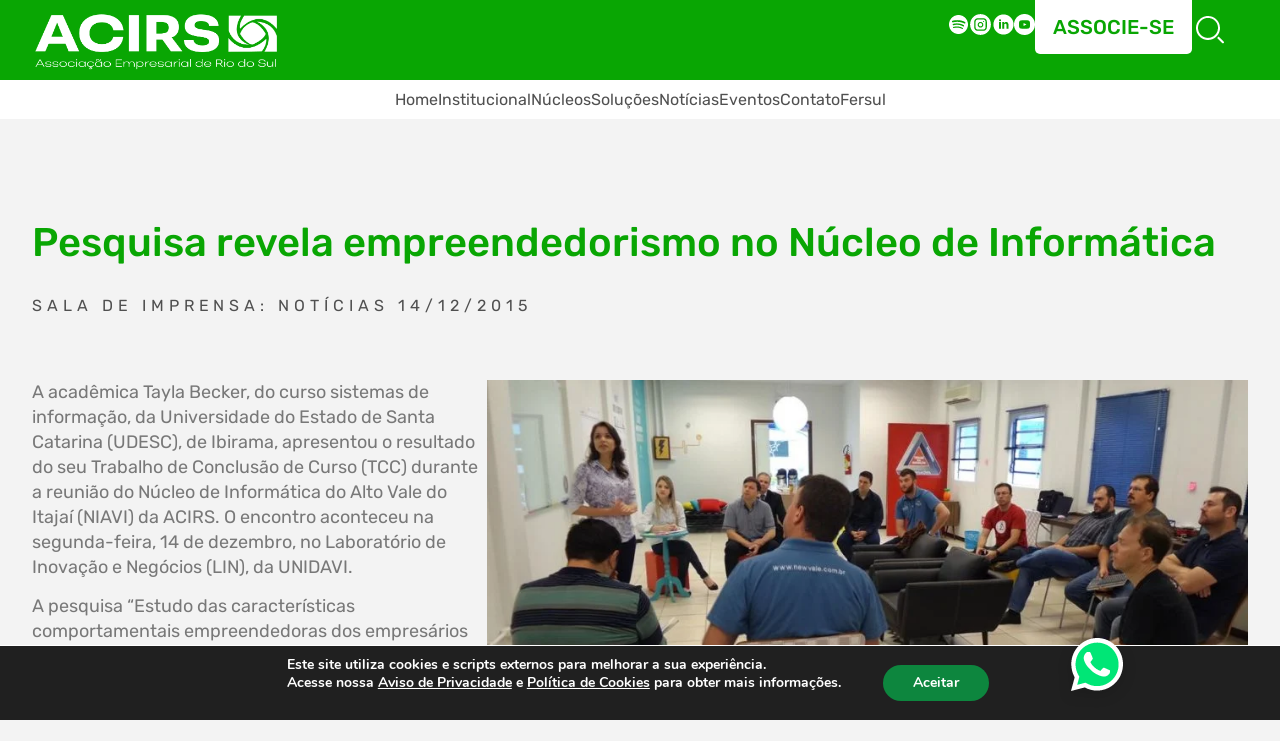

--- FILE ---
content_type: text/html; charset=UTF-8
request_url: https://acirs.com.br/pesquisa-revela-empreendedorismo-no-ncleo-de-informtica/
body_size: 25666
content:
<!DOCTYPE html>
<html lang="pt-BR" xmlns="http://www.w3.org/1999/xhtml">
<head>
    <meta http-equiv="Content-Type" content="text/html; charset=UTF-8">
    <meta http-equiv="X-UA-Compatible" content="IE=edge">
    <meta http-equiv="X-UA-Compatible" content="IE=7">
    <meta name="viewport" content="width=device-width, initial-scale=1.0">
    <meta name="web_author" content="Área Local">
    <meta name="theme-color" content="#000000">
    <link rel="icon" href="https://acirs.com.br/wp-content/themes/area-structure/assets/images/favicon.png">
    <link rel="pingback" href="https://acirs.com.br/xmlrpc.php">
    <!-- CDNs CSS -->
    <link rel="stylesheet" href="https://cdnjs.cloudflare.com/ajax/libs/lightslider/1.1.6/css/lightslider.min.css" integrity="sha512-yJHCxhu8pTR7P2UgXFrHvLMniOAL5ET1f5Cj+/dzl+JIlGTh5Cz+IeklcXzMavKvXP8vXqKMQyZjscjf3ZDfGA==" crossorigin="anonymous" referrerpolicy="no-referrer" />
	<link rel="stylesheet" href="https://cdnjs.cloudflare.com/ajax/libs/font-awesome/6.2.1/css/all.min.css" integrity="sha512-MV7K8+y+gLIBoVD59lQIYicR65iaqukzvf/nwasF0nqhPay5w/9lJmVM2hMDcnK1OnMGCdVK+iQrJ7lzPJQd1w==" crossorigin="anonymous" referrerpolicy="no-referrer" />
	<!-- END CDNs CSS -->
    <link rel="stylesheet" type="text/css" media="all" href="https://acirs.com.br/wp-content/themes/area-structure/style.css">
    <title>
        Pesquisa revela empreendedorismo no N&#xFA;cleo de Inform&#xE1;tica - Acirs - Associação Empresarial de Rio do Sul    </title>
    <meta name='robots' content='index, follow, max-image-preview:large, max-snippet:-1, max-video-preview:-1' />

	<!-- This site is optimized with the Yoast SEO plugin v26.6 - https://yoast.com/wordpress/plugins/seo/ -->
	<link rel="canonical" href="https://acirs.com.br/pesquisa-revela-empreendedorismo-no-ncleo-de-informtica/" />
	<meta property="og:locale" content="pt_BR" />
	<meta property="og:type" content="article" />
	<meta property="og:title" content="Pesquisa revela empreendedorismo no N&#xFA;cleo de Inform&#xE1;tica - Acirs - Associação Empresarial de Rio do Sul" />
	<meta property="og:description" content="Integrantes do NIAVI conheceram o resultado de uma pesquisa feita com o grupo, que apontou comportamentos empreendedores entre os participantes&#xFFFD;" />
	<meta property="og:url" content="https://acirs.com.br/pesquisa-revela-empreendedorismo-no-ncleo-de-informtica/" />
	<meta property="og:site_name" content="Acirs - Associação Empresarial de Rio do Sul" />
	<meta property="article:publisher" content="https://www.facebook.com/acirs.rsl/" />
	<meta property="article:published_time" content="2015-12-14T16:46:49+00:00" />
	<meta property="og:image" content="https://acirs.com.br/wp-content/uploads/2023/05/20151214-075451-copy-17904-900x650m1.jpg" />
	<meta property="og:image:width" content="900" />
	<meta property="og:image:height" content="529" />
	<meta property="og:image:type" content="image/jpeg" />
	<meta name="author" content="admin.arealocal" />
	<meta name="twitter:card" content="summary_large_image" />
	<meta name="twitter:label1" content="Escrito por" />
	<meta name="twitter:data1" content="admin.arealocal" />
	<meta name="twitter:label2" content="Est. tempo de leitura" />
	<meta name="twitter:data2" content="2 minutos" />
	<script type="application/ld+json" class="yoast-schema-graph">{"@context":"https://schema.org","@graph":[{"@type":"WebPage","@id":"https://acirs.com.br/pesquisa-revela-empreendedorismo-no-ncleo-de-informtica/","url":"https://acirs.com.br/pesquisa-revela-empreendedorismo-no-ncleo-de-informtica/","name":"Pesquisa revela empreendedorismo no N&#xFA;cleo de Inform&#xE1;tica - Acirs - Associação Empresarial de Rio do Sul","isPartOf":{"@id":"https://acirs.com.br/#website"},"primaryImageOfPage":{"@id":"https://acirs.com.br/pesquisa-revela-empreendedorismo-no-ncleo-de-informtica/#primaryimage"},"image":{"@id":"https://acirs.com.br/pesquisa-revela-empreendedorismo-no-ncleo-de-informtica/#primaryimage"},"thumbnailUrl":"https://acirs.com.br/wp-content/uploads/2023/05/20151214-075451-copy-17904-900x650m1.jpg","datePublished":"2015-12-14T16:46:49+00:00","author":{"@id":"https://acirs.com.br/#/schema/person/712e6f8ead02d72841fb09418ae51243"},"breadcrumb":{"@id":"https://acirs.com.br/pesquisa-revela-empreendedorismo-no-ncleo-de-informtica/#breadcrumb"},"inLanguage":"pt-BR","potentialAction":[{"@type":"ReadAction","target":["https://acirs.com.br/pesquisa-revela-empreendedorismo-no-ncleo-de-informtica/"]}]},{"@type":"ImageObject","inLanguage":"pt-BR","@id":"https://acirs.com.br/pesquisa-revela-empreendedorismo-no-ncleo-de-informtica/#primaryimage","url":"https://acirs.com.br/wp-content/uploads/2023/05/20151214-075451-copy-17904-900x650m1.jpg","contentUrl":"https://acirs.com.br/wp-content/uploads/2023/05/20151214-075451-copy-17904-900x650m1.jpg","width":900,"height":529},{"@type":"BreadcrumbList","@id":"https://acirs.com.br/pesquisa-revela-empreendedorismo-no-ncleo-de-informtica/#breadcrumb","itemListElement":[{"@type":"ListItem","position":1,"name":"Início","item":"https://acirs.com.br/"},{"@type":"ListItem","position":2,"name":"Pesquisa revela empreendedorismo no N&#xFA;cleo de Inform&#xE1;tica"}]},{"@type":"WebSite","@id":"https://acirs.com.br/#website","url":"https://acirs.com.br/","name":"Acirs - Associação Empresarial de Rio do Sul","description":"A Associação Empresarial de Rio do Sul representa e integra seus associados para promover o desenvolvimento econômico sustentável do Alto Vale do Itajaí, em Santa Catarina.","potentialAction":[{"@type":"SearchAction","target":{"@type":"EntryPoint","urlTemplate":"https://acirs.com.br/?s={search_term_string}"},"query-input":{"@type":"PropertyValueSpecification","valueRequired":true,"valueName":"search_term_string"}}],"inLanguage":"pt-BR"},{"@type":"Person","@id":"https://acirs.com.br/#/schema/person/712e6f8ead02d72841fb09418ae51243","name":"admin.arealocal","image":{"@type":"ImageObject","inLanguage":"pt-BR","@id":"https://acirs.com.br/#/schema/person/image/","url":"https://secure.gravatar.com/avatar/906dca580846f05bc81f2b4c279c35515aba54491edf6e6f94d904381cc6cea4?s=96&d=mm&r=g","contentUrl":"https://secure.gravatar.com/avatar/906dca580846f05bc81f2b4c279c35515aba54491edf6e6f94d904381cc6cea4?s=96&d=mm&r=g","caption":"admin.arealocal"},"sameAs":["http://192.168.0.39/acirs2023"],"url":"https://acirs.com.br/author/admin-arealocal/"}]}</script>
	<!-- / Yoast SEO plugin. -->


<link rel='dns-prefetch' href='//static.addtoany.com' />
<link rel="alternate" type="application/rss+xml" title="Feed de comentários para Acirs - Associação Empresarial de Rio do Sul &raquo; Pesquisa revela empreendedorismo no N&#xFA;cleo de Inform&#xE1;tica" href="https://acirs.com.br/pesquisa-revela-empreendedorismo-no-ncleo-de-informtica/feed/" />
<link rel="alternate" title="oEmbed (JSON)" type="application/json+oembed" href="https://acirs.com.br/wp-json/oembed/1.0/embed?url=https%3A%2F%2Facirs.com.br%2Fpesquisa-revela-empreendedorismo-no-ncleo-de-informtica%2F" />
<link rel="alternate" title="oEmbed (XML)" type="text/xml+oembed" href="https://acirs.com.br/wp-json/oembed/1.0/embed?url=https%3A%2F%2Facirs.com.br%2Fpesquisa-revela-empreendedorismo-no-ncleo-de-informtica%2F&#038;format=xml" />
<style id='wp-img-auto-sizes-contain-inline-css' type='text/css'>
img:is([sizes=auto i],[sizes^="auto," i]){contain-intrinsic-size:3000px 1500px}
/*# sourceURL=wp-img-auto-sizes-contain-inline-css */
</style>
<link rel='stylesheet' id='sbi_styles-css' href='https://acirs.com.br/wp-content/plugins/instagram-feed/css/sbi-styles.min.css?ver=6.10.0' type='text/css' media='all' />
<style id='wp-block-library-inline-css' type='text/css'>
:root{--wp-block-synced-color:#7a00df;--wp-block-synced-color--rgb:122,0,223;--wp-bound-block-color:var(--wp-block-synced-color);--wp-editor-canvas-background:#ddd;--wp-admin-theme-color:#007cba;--wp-admin-theme-color--rgb:0,124,186;--wp-admin-theme-color-darker-10:#006ba1;--wp-admin-theme-color-darker-10--rgb:0,107,160.5;--wp-admin-theme-color-darker-20:#005a87;--wp-admin-theme-color-darker-20--rgb:0,90,135;--wp-admin-border-width-focus:2px}@media (min-resolution:192dpi){:root{--wp-admin-border-width-focus:1.5px}}.wp-element-button{cursor:pointer}:root .has-very-light-gray-background-color{background-color:#eee}:root .has-very-dark-gray-background-color{background-color:#313131}:root .has-very-light-gray-color{color:#eee}:root .has-very-dark-gray-color{color:#313131}:root .has-vivid-green-cyan-to-vivid-cyan-blue-gradient-background{background:linear-gradient(135deg,#00d084,#0693e3)}:root .has-purple-crush-gradient-background{background:linear-gradient(135deg,#34e2e4,#4721fb 50%,#ab1dfe)}:root .has-hazy-dawn-gradient-background{background:linear-gradient(135deg,#faaca8,#dad0ec)}:root .has-subdued-olive-gradient-background{background:linear-gradient(135deg,#fafae1,#67a671)}:root .has-atomic-cream-gradient-background{background:linear-gradient(135deg,#fdd79a,#004a59)}:root .has-nightshade-gradient-background{background:linear-gradient(135deg,#330968,#31cdcf)}:root .has-midnight-gradient-background{background:linear-gradient(135deg,#020381,#2874fc)}:root{--wp--preset--font-size--normal:16px;--wp--preset--font-size--huge:42px}.has-regular-font-size{font-size:1em}.has-larger-font-size{font-size:2.625em}.has-normal-font-size{font-size:var(--wp--preset--font-size--normal)}.has-huge-font-size{font-size:var(--wp--preset--font-size--huge)}.has-text-align-center{text-align:center}.has-text-align-left{text-align:left}.has-text-align-right{text-align:right}.has-fit-text{white-space:nowrap!important}#end-resizable-editor-section{display:none}.aligncenter{clear:both}.items-justified-left{justify-content:flex-start}.items-justified-center{justify-content:center}.items-justified-right{justify-content:flex-end}.items-justified-space-between{justify-content:space-between}.screen-reader-text{border:0;clip-path:inset(50%);height:1px;margin:-1px;overflow:hidden;padding:0;position:absolute;width:1px;word-wrap:normal!important}.screen-reader-text:focus{background-color:#ddd;clip-path:none;color:#444;display:block;font-size:1em;height:auto;left:5px;line-height:normal;padding:15px 23px 14px;text-decoration:none;top:5px;width:auto;z-index:100000}html :where(.has-border-color){border-style:solid}html :where([style*=border-top-color]){border-top-style:solid}html :where([style*=border-right-color]){border-right-style:solid}html :where([style*=border-bottom-color]){border-bottom-style:solid}html :where([style*=border-left-color]){border-left-style:solid}html :where([style*=border-width]){border-style:solid}html :where([style*=border-top-width]){border-top-style:solid}html :where([style*=border-right-width]){border-right-style:solid}html :where([style*=border-bottom-width]){border-bottom-style:solid}html :where([style*=border-left-width]){border-left-style:solid}html :where(img[class*=wp-image-]){height:auto;max-width:100%}:where(figure){margin:0 0 1em}html :where(.is-position-sticky){--wp-admin--admin-bar--position-offset:var(--wp-admin--admin-bar--height,0px)}@media screen and (max-width:600px){html :where(.is-position-sticky){--wp-admin--admin-bar--position-offset:0px}}

/*# sourceURL=wp-block-library-inline-css */
</style><style id='global-styles-inline-css' type='text/css'>
:root{--wp--preset--aspect-ratio--square: 1;--wp--preset--aspect-ratio--4-3: 4/3;--wp--preset--aspect-ratio--3-4: 3/4;--wp--preset--aspect-ratio--3-2: 3/2;--wp--preset--aspect-ratio--2-3: 2/3;--wp--preset--aspect-ratio--16-9: 16/9;--wp--preset--aspect-ratio--9-16: 9/16;--wp--preset--color--black: #000000;--wp--preset--color--cyan-bluish-gray: #abb8c3;--wp--preset--color--white: #ffffff;--wp--preset--color--pale-pink: #f78da7;--wp--preset--color--vivid-red: #cf2e2e;--wp--preset--color--luminous-vivid-orange: #ff6900;--wp--preset--color--luminous-vivid-amber: #fcb900;--wp--preset--color--light-green-cyan: #7bdcb5;--wp--preset--color--vivid-green-cyan: #00d084;--wp--preset--color--pale-cyan-blue: #8ed1fc;--wp--preset--color--vivid-cyan-blue: #0693e3;--wp--preset--color--vivid-purple: #9b51e0;--wp--preset--gradient--vivid-cyan-blue-to-vivid-purple: linear-gradient(135deg,rgb(6,147,227) 0%,rgb(155,81,224) 100%);--wp--preset--gradient--light-green-cyan-to-vivid-green-cyan: linear-gradient(135deg,rgb(122,220,180) 0%,rgb(0,208,130) 100%);--wp--preset--gradient--luminous-vivid-amber-to-luminous-vivid-orange: linear-gradient(135deg,rgb(252,185,0) 0%,rgb(255,105,0) 100%);--wp--preset--gradient--luminous-vivid-orange-to-vivid-red: linear-gradient(135deg,rgb(255,105,0) 0%,rgb(207,46,46) 100%);--wp--preset--gradient--very-light-gray-to-cyan-bluish-gray: linear-gradient(135deg,rgb(238,238,238) 0%,rgb(169,184,195) 100%);--wp--preset--gradient--cool-to-warm-spectrum: linear-gradient(135deg,rgb(74,234,220) 0%,rgb(151,120,209) 20%,rgb(207,42,186) 40%,rgb(238,44,130) 60%,rgb(251,105,98) 80%,rgb(254,248,76) 100%);--wp--preset--gradient--blush-light-purple: linear-gradient(135deg,rgb(255,206,236) 0%,rgb(152,150,240) 100%);--wp--preset--gradient--blush-bordeaux: linear-gradient(135deg,rgb(254,205,165) 0%,rgb(254,45,45) 50%,rgb(107,0,62) 100%);--wp--preset--gradient--luminous-dusk: linear-gradient(135deg,rgb(255,203,112) 0%,rgb(199,81,192) 50%,rgb(65,88,208) 100%);--wp--preset--gradient--pale-ocean: linear-gradient(135deg,rgb(255,245,203) 0%,rgb(182,227,212) 50%,rgb(51,167,181) 100%);--wp--preset--gradient--electric-grass: linear-gradient(135deg,rgb(202,248,128) 0%,rgb(113,206,126) 100%);--wp--preset--gradient--midnight: linear-gradient(135deg,rgb(2,3,129) 0%,rgb(40,116,252) 100%);--wp--preset--font-size--small: 13px;--wp--preset--font-size--medium: 20px;--wp--preset--font-size--large: 36px;--wp--preset--font-size--x-large: 42px;--wp--preset--spacing--20: 0.44rem;--wp--preset--spacing--30: 0.67rem;--wp--preset--spacing--40: 1rem;--wp--preset--spacing--50: 1.5rem;--wp--preset--spacing--60: 2.25rem;--wp--preset--spacing--70: 3.38rem;--wp--preset--spacing--80: 5.06rem;--wp--preset--shadow--natural: 6px 6px 9px rgba(0, 0, 0, 0.2);--wp--preset--shadow--deep: 12px 12px 50px rgba(0, 0, 0, 0.4);--wp--preset--shadow--sharp: 6px 6px 0px rgba(0, 0, 0, 0.2);--wp--preset--shadow--outlined: 6px 6px 0px -3px rgb(255, 255, 255), 6px 6px rgb(0, 0, 0);--wp--preset--shadow--crisp: 6px 6px 0px rgb(0, 0, 0);}:where(.is-layout-flex){gap: 0.5em;}:where(.is-layout-grid){gap: 0.5em;}body .is-layout-flex{display: flex;}.is-layout-flex{flex-wrap: wrap;align-items: center;}.is-layout-flex > :is(*, div){margin: 0;}body .is-layout-grid{display: grid;}.is-layout-grid > :is(*, div){margin: 0;}:where(.wp-block-columns.is-layout-flex){gap: 2em;}:where(.wp-block-columns.is-layout-grid){gap: 2em;}:where(.wp-block-post-template.is-layout-flex){gap: 1.25em;}:where(.wp-block-post-template.is-layout-grid){gap: 1.25em;}.has-black-color{color: var(--wp--preset--color--black) !important;}.has-cyan-bluish-gray-color{color: var(--wp--preset--color--cyan-bluish-gray) !important;}.has-white-color{color: var(--wp--preset--color--white) !important;}.has-pale-pink-color{color: var(--wp--preset--color--pale-pink) !important;}.has-vivid-red-color{color: var(--wp--preset--color--vivid-red) !important;}.has-luminous-vivid-orange-color{color: var(--wp--preset--color--luminous-vivid-orange) !important;}.has-luminous-vivid-amber-color{color: var(--wp--preset--color--luminous-vivid-amber) !important;}.has-light-green-cyan-color{color: var(--wp--preset--color--light-green-cyan) !important;}.has-vivid-green-cyan-color{color: var(--wp--preset--color--vivid-green-cyan) !important;}.has-pale-cyan-blue-color{color: var(--wp--preset--color--pale-cyan-blue) !important;}.has-vivid-cyan-blue-color{color: var(--wp--preset--color--vivid-cyan-blue) !important;}.has-vivid-purple-color{color: var(--wp--preset--color--vivid-purple) !important;}.has-black-background-color{background-color: var(--wp--preset--color--black) !important;}.has-cyan-bluish-gray-background-color{background-color: var(--wp--preset--color--cyan-bluish-gray) !important;}.has-white-background-color{background-color: var(--wp--preset--color--white) !important;}.has-pale-pink-background-color{background-color: var(--wp--preset--color--pale-pink) !important;}.has-vivid-red-background-color{background-color: var(--wp--preset--color--vivid-red) !important;}.has-luminous-vivid-orange-background-color{background-color: var(--wp--preset--color--luminous-vivid-orange) !important;}.has-luminous-vivid-amber-background-color{background-color: var(--wp--preset--color--luminous-vivid-amber) !important;}.has-light-green-cyan-background-color{background-color: var(--wp--preset--color--light-green-cyan) !important;}.has-vivid-green-cyan-background-color{background-color: var(--wp--preset--color--vivid-green-cyan) !important;}.has-pale-cyan-blue-background-color{background-color: var(--wp--preset--color--pale-cyan-blue) !important;}.has-vivid-cyan-blue-background-color{background-color: var(--wp--preset--color--vivid-cyan-blue) !important;}.has-vivid-purple-background-color{background-color: var(--wp--preset--color--vivid-purple) !important;}.has-black-border-color{border-color: var(--wp--preset--color--black) !important;}.has-cyan-bluish-gray-border-color{border-color: var(--wp--preset--color--cyan-bluish-gray) !important;}.has-white-border-color{border-color: var(--wp--preset--color--white) !important;}.has-pale-pink-border-color{border-color: var(--wp--preset--color--pale-pink) !important;}.has-vivid-red-border-color{border-color: var(--wp--preset--color--vivid-red) !important;}.has-luminous-vivid-orange-border-color{border-color: var(--wp--preset--color--luminous-vivid-orange) !important;}.has-luminous-vivid-amber-border-color{border-color: var(--wp--preset--color--luminous-vivid-amber) !important;}.has-light-green-cyan-border-color{border-color: var(--wp--preset--color--light-green-cyan) !important;}.has-vivid-green-cyan-border-color{border-color: var(--wp--preset--color--vivid-green-cyan) !important;}.has-pale-cyan-blue-border-color{border-color: var(--wp--preset--color--pale-cyan-blue) !important;}.has-vivid-cyan-blue-border-color{border-color: var(--wp--preset--color--vivid-cyan-blue) !important;}.has-vivid-purple-border-color{border-color: var(--wp--preset--color--vivid-purple) !important;}.has-vivid-cyan-blue-to-vivid-purple-gradient-background{background: var(--wp--preset--gradient--vivid-cyan-blue-to-vivid-purple) !important;}.has-light-green-cyan-to-vivid-green-cyan-gradient-background{background: var(--wp--preset--gradient--light-green-cyan-to-vivid-green-cyan) !important;}.has-luminous-vivid-amber-to-luminous-vivid-orange-gradient-background{background: var(--wp--preset--gradient--luminous-vivid-amber-to-luminous-vivid-orange) !important;}.has-luminous-vivid-orange-to-vivid-red-gradient-background{background: var(--wp--preset--gradient--luminous-vivid-orange-to-vivid-red) !important;}.has-very-light-gray-to-cyan-bluish-gray-gradient-background{background: var(--wp--preset--gradient--very-light-gray-to-cyan-bluish-gray) !important;}.has-cool-to-warm-spectrum-gradient-background{background: var(--wp--preset--gradient--cool-to-warm-spectrum) !important;}.has-blush-light-purple-gradient-background{background: var(--wp--preset--gradient--blush-light-purple) !important;}.has-blush-bordeaux-gradient-background{background: var(--wp--preset--gradient--blush-bordeaux) !important;}.has-luminous-dusk-gradient-background{background: var(--wp--preset--gradient--luminous-dusk) !important;}.has-pale-ocean-gradient-background{background: var(--wp--preset--gradient--pale-ocean) !important;}.has-electric-grass-gradient-background{background: var(--wp--preset--gradient--electric-grass) !important;}.has-midnight-gradient-background{background: var(--wp--preset--gradient--midnight) !important;}.has-small-font-size{font-size: var(--wp--preset--font-size--small) !important;}.has-medium-font-size{font-size: var(--wp--preset--font-size--medium) !important;}.has-large-font-size{font-size: var(--wp--preset--font-size--large) !important;}.has-x-large-font-size{font-size: var(--wp--preset--font-size--x-large) !important;}
/*# sourceURL=global-styles-inline-css */
</style>

<style id='classic-theme-styles-inline-css' type='text/css'>
/*! This file is auto-generated */
.wp-block-button__link{color:#fff;background-color:#32373c;border-radius:9999px;box-shadow:none;text-decoration:none;padding:calc(.667em + 2px) calc(1.333em + 2px);font-size:1.125em}.wp-block-file__button{background:#32373c;color:#fff;text-decoration:none}
/*# sourceURL=/wp-includes/css/classic-themes.min.css */
</style>
<link rel='stylesheet' id='contact-form-7-css' href='https://acirs.com.br/wp-content/plugins/contact-form-7/includes/css/styles.css?ver=6.1.4' type='text/css' media='all' />
<link rel='stylesheet' id='addtoany-css' href='https://acirs.com.br/wp-content/plugins/add-to-any/addtoany.min.css?ver=1.16' type='text/css' media='all' />
<link rel='stylesheet' id='moove_gdpr_frontend-css' href='https://acirs.com.br/wp-content/plugins/gdpr-cookie-compliance/dist/styles/gdpr-main.css?ver=5.0.9' type='text/css' media='all' />
<style id='moove_gdpr_frontend-inline-css' type='text/css'>
#moove_gdpr_cookie_modal,#moove_gdpr_cookie_info_bar,.gdpr_cookie_settings_shortcode_content{font-family:&#039;Nunito&#039;,sans-serif}#moove_gdpr_save_popup_settings_button{background-color:#373737;color:#fff}#moove_gdpr_save_popup_settings_button:hover{background-color:#000}#moove_gdpr_cookie_info_bar .moove-gdpr-info-bar-container .moove-gdpr-info-bar-content a.mgbutton,#moove_gdpr_cookie_info_bar .moove-gdpr-info-bar-container .moove-gdpr-info-bar-content button.mgbutton{background-color:#0d863e}#moove_gdpr_cookie_modal .moove-gdpr-modal-content .moove-gdpr-modal-footer-content .moove-gdpr-button-holder a.mgbutton,#moove_gdpr_cookie_modal .moove-gdpr-modal-content .moove-gdpr-modal-footer-content .moove-gdpr-button-holder button.mgbutton,.gdpr_cookie_settings_shortcode_content .gdpr-shr-button.button-green{background-color:#0d863e;border-color:#0d863e}#moove_gdpr_cookie_modal .moove-gdpr-modal-content .moove-gdpr-modal-footer-content .moove-gdpr-button-holder a.mgbutton:hover,#moove_gdpr_cookie_modal .moove-gdpr-modal-content .moove-gdpr-modal-footer-content .moove-gdpr-button-holder button.mgbutton:hover,.gdpr_cookie_settings_shortcode_content .gdpr-shr-button.button-green:hover{background-color:#fff;color:#0d863e}#moove_gdpr_cookie_modal .moove-gdpr-modal-content .moove-gdpr-modal-close i,#moove_gdpr_cookie_modal .moove-gdpr-modal-content .moove-gdpr-modal-close span.gdpr-icon{background-color:#0d863e;border:1px solid #0d863e}#moove_gdpr_cookie_info_bar span.moove-gdpr-infobar-allow-all.focus-g,#moove_gdpr_cookie_info_bar span.moove-gdpr-infobar-allow-all:focus,#moove_gdpr_cookie_info_bar button.moove-gdpr-infobar-allow-all.focus-g,#moove_gdpr_cookie_info_bar button.moove-gdpr-infobar-allow-all:focus,#moove_gdpr_cookie_info_bar span.moove-gdpr-infobar-reject-btn.focus-g,#moove_gdpr_cookie_info_bar span.moove-gdpr-infobar-reject-btn:focus,#moove_gdpr_cookie_info_bar button.moove-gdpr-infobar-reject-btn.focus-g,#moove_gdpr_cookie_info_bar button.moove-gdpr-infobar-reject-btn:focus,#moove_gdpr_cookie_info_bar span.change-settings-button.focus-g,#moove_gdpr_cookie_info_bar span.change-settings-button:focus,#moove_gdpr_cookie_info_bar button.change-settings-button.focus-g,#moove_gdpr_cookie_info_bar button.change-settings-button:focus{-webkit-box-shadow:0 0 1px 3px #0d863e;-moz-box-shadow:0 0 1px 3px #0d863e;box-shadow:0 0 1px 3px #0d863e}#moove_gdpr_cookie_modal .moove-gdpr-modal-content .moove-gdpr-modal-close i:hover,#moove_gdpr_cookie_modal .moove-gdpr-modal-content .moove-gdpr-modal-close span.gdpr-icon:hover,#moove_gdpr_cookie_info_bar span[data-href]>u.change-settings-button{color:#0d863e}#moove_gdpr_cookie_modal .moove-gdpr-modal-content .moove-gdpr-modal-left-content #moove-gdpr-menu li.menu-item-selected a span.gdpr-icon,#moove_gdpr_cookie_modal .moove-gdpr-modal-content .moove-gdpr-modal-left-content #moove-gdpr-menu li.menu-item-selected button span.gdpr-icon{color:inherit}#moove_gdpr_cookie_modal .moove-gdpr-modal-content .moove-gdpr-modal-left-content #moove-gdpr-menu li a span.gdpr-icon,#moove_gdpr_cookie_modal .moove-gdpr-modal-content .moove-gdpr-modal-left-content #moove-gdpr-menu li button span.gdpr-icon{color:inherit}#moove_gdpr_cookie_modal .gdpr-acc-link{line-height:0;font-size:0;color:transparent;position:absolute}#moove_gdpr_cookie_modal .moove-gdpr-modal-content .moove-gdpr-modal-close:hover i,#moove_gdpr_cookie_modal .moove-gdpr-modal-content .moove-gdpr-modal-left-content #moove-gdpr-menu li a,#moove_gdpr_cookie_modal .moove-gdpr-modal-content .moove-gdpr-modal-left-content #moove-gdpr-menu li button,#moove_gdpr_cookie_modal .moove-gdpr-modal-content .moove-gdpr-modal-left-content #moove-gdpr-menu li button i,#moove_gdpr_cookie_modal .moove-gdpr-modal-content .moove-gdpr-modal-left-content #moove-gdpr-menu li a i,#moove_gdpr_cookie_modal .moove-gdpr-modal-content .moove-gdpr-tab-main .moove-gdpr-tab-main-content a:hover,#moove_gdpr_cookie_info_bar.moove-gdpr-dark-scheme .moove-gdpr-info-bar-container .moove-gdpr-info-bar-content a.mgbutton:hover,#moove_gdpr_cookie_info_bar.moove-gdpr-dark-scheme .moove-gdpr-info-bar-container .moove-gdpr-info-bar-content button.mgbutton:hover,#moove_gdpr_cookie_info_bar.moove-gdpr-dark-scheme .moove-gdpr-info-bar-container .moove-gdpr-info-bar-content a:hover,#moove_gdpr_cookie_info_bar.moove-gdpr-dark-scheme .moove-gdpr-info-bar-container .moove-gdpr-info-bar-content button:hover,#moove_gdpr_cookie_info_bar.moove-gdpr-dark-scheme .moove-gdpr-info-bar-container .moove-gdpr-info-bar-content span.change-settings-button:hover,#moove_gdpr_cookie_info_bar.moove-gdpr-dark-scheme .moove-gdpr-info-bar-container .moove-gdpr-info-bar-content button.change-settings-button:hover,#moove_gdpr_cookie_info_bar.moove-gdpr-dark-scheme .moove-gdpr-info-bar-container .moove-gdpr-info-bar-content u.change-settings-button:hover,#moove_gdpr_cookie_info_bar span[data-href]>u.change-settings-button,#moove_gdpr_cookie_info_bar.moove-gdpr-dark-scheme .moove-gdpr-info-bar-container .moove-gdpr-info-bar-content a.mgbutton.focus-g,#moove_gdpr_cookie_info_bar.moove-gdpr-dark-scheme .moove-gdpr-info-bar-container .moove-gdpr-info-bar-content button.mgbutton.focus-g,#moove_gdpr_cookie_info_bar.moove-gdpr-dark-scheme .moove-gdpr-info-bar-container .moove-gdpr-info-bar-content a.focus-g,#moove_gdpr_cookie_info_bar.moove-gdpr-dark-scheme .moove-gdpr-info-bar-container .moove-gdpr-info-bar-content button.focus-g,#moove_gdpr_cookie_info_bar.moove-gdpr-dark-scheme .moove-gdpr-info-bar-container .moove-gdpr-info-bar-content a.mgbutton:focus,#moove_gdpr_cookie_info_bar.moove-gdpr-dark-scheme .moove-gdpr-info-bar-container .moove-gdpr-info-bar-content button.mgbutton:focus,#moove_gdpr_cookie_info_bar.moove-gdpr-dark-scheme .moove-gdpr-info-bar-container .moove-gdpr-info-bar-content a:focus,#moove_gdpr_cookie_info_bar.moove-gdpr-dark-scheme .moove-gdpr-info-bar-container .moove-gdpr-info-bar-content button:focus,#moove_gdpr_cookie_info_bar.moove-gdpr-dark-scheme .moove-gdpr-info-bar-container .moove-gdpr-info-bar-content span.change-settings-button.focus-g,span.change-settings-button:focus,button.change-settings-button.focus-g,button.change-settings-button:focus,#moove_gdpr_cookie_info_bar.moove-gdpr-dark-scheme .moove-gdpr-info-bar-container .moove-gdpr-info-bar-content u.change-settings-button.focus-g,#moove_gdpr_cookie_info_bar.moove-gdpr-dark-scheme .moove-gdpr-info-bar-container .moove-gdpr-info-bar-content u.change-settings-button:focus{color:#0d863e}#moove_gdpr_cookie_modal .moove-gdpr-branding.focus-g span,#moove_gdpr_cookie_modal .moove-gdpr-modal-content .moove-gdpr-tab-main a.focus-g,#moove_gdpr_cookie_modal .moove-gdpr-modal-content .moove-gdpr-tab-main .gdpr-cd-details-toggle.focus-g{color:#0d863e}#moove_gdpr_cookie_modal.gdpr_lightbox-hide{display:none}
/*# sourceURL=moove_gdpr_frontend-inline-css */
</style>
<script type="text/javascript" id="addtoany-core-js-before">
/* <![CDATA[ */
window.a2a_config=window.a2a_config||{};a2a_config.callbacks=[];a2a_config.overlays=[];a2a_config.templates={};a2a_localize = {
	Share: "Share",
	Save: "Save",
	Subscribe: "Subscribe",
	Email: "Email",
	Bookmark: "Bookmark",
	ShowAll: "Show all",
	ShowLess: "Show less",
	FindServices: "Find service(s)",
	FindAnyServiceToAddTo: "Instantly find any service to add to",
	PoweredBy: "Powered by",
	ShareViaEmail: "Share via email",
	SubscribeViaEmail: "Subscribe via email",
	BookmarkInYourBrowser: "Bookmark in your browser",
	BookmarkInstructions: "Press Ctrl+D or \u2318+D to bookmark this page",
	AddToYourFavorites: "Add to your favorites",
	SendFromWebOrProgram: "Send from any email address or email program",
	EmailProgram: "Email program",
	More: "More&#8230;",
	ThanksForSharing: "Thanks for sharing!",
	ThanksForFollowing: "Thanks for following!"
};


//# sourceURL=addtoany-core-js-before
/* ]]> */
</script>
<script type="text/javascript" defer src="https://static.addtoany.com/menu/page.js" id="addtoany-core-js"></script>
<script type="text/javascript" src="https://acirs.com.br/wp-includes/js/jquery/jquery.min.js?ver=3.7.1" id="jquery-core-js"></script>
<script type="text/javascript" src="https://acirs.com.br/wp-includes/js/jquery/jquery-migrate.min.js?ver=3.4.1" id="jquery-migrate-js"></script>
<script type="text/javascript" defer src="https://acirs.com.br/wp-content/plugins/add-to-any/addtoany.min.js?ver=1.1" id="addtoany-jquery-js"></script>
<link rel="https://api.w.org/" href="https://acirs.com.br/wp-json/" /><link rel="alternate" title="JSON" type="application/json" href="https://acirs.com.br/wp-json/wp/v2/posts/11559" /><link rel="EditURI" type="application/rsd+xml" title="RSD" href="https://acirs.com.br/xmlrpc.php?rsd" />
<link rel='shortlink' href='https://acirs.com.br/?p=11559' />
<!-- Google tag (gtag.js) -->
<script async src="https://www.googletagmanager.com/gtag/js?id=G-0WNHEY74W1"></script>
<script>
  window.dataLayer = window.dataLayer || [];
  function gtag(){dataLayer.push(arguments);}
  gtag('js', new Date());

  gtag('config', 'G-0WNHEY74W1');
</script>
<meta name="generator" content="Powered by Slider Revolution 6.7.18 - responsive, Mobile-Friendly Slider Plugin for WordPress with comfortable drag and drop interface." />
<link rel="icon" href="https://acirs.com.br/wp-content/uploads/2023/04/cropped-novo-projeto-40-32x32.png" sizes="32x32" />
<link rel="icon" href="https://acirs.com.br/wp-content/uploads/2023/04/cropped-novo-projeto-40-192x192.png" sizes="192x192" />
<link rel="apple-touch-icon" href="https://acirs.com.br/wp-content/uploads/2023/04/cropped-novo-projeto-40-180x180.png" />
<meta name="msapplication-TileImage" content="https://acirs.com.br/wp-content/uploads/2023/04/cropped-novo-projeto-40-270x270.png" />
<script>function setREVStartSize(e){
			//window.requestAnimationFrame(function() {
				window.RSIW = window.RSIW===undefined ? window.innerWidth : window.RSIW;
				window.RSIH = window.RSIH===undefined ? window.innerHeight : window.RSIH;
				try {
					var pw = document.getElementById(e.c).parentNode.offsetWidth,
						newh;
					pw = pw===0 || isNaN(pw) || (e.l=="fullwidth" || e.layout=="fullwidth") ? window.RSIW : pw;
					e.tabw = e.tabw===undefined ? 0 : parseInt(e.tabw);
					e.thumbw = e.thumbw===undefined ? 0 : parseInt(e.thumbw);
					e.tabh = e.tabh===undefined ? 0 : parseInt(e.tabh);
					e.thumbh = e.thumbh===undefined ? 0 : parseInt(e.thumbh);
					e.tabhide = e.tabhide===undefined ? 0 : parseInt(e.tabhide);
					e.thumbhide = e.thumbhide===undefined ? 0 : parseInt(e.thumbhide);
					e.mh = e.mh===undefined || e.mh=="" || e.mh==="auto" ? 0 : parseInt(e.mh,0);
					if(e.layout==="fullscreen" || e.l==="fullscreen")
						newh = Math.max(e.mh,window.RSIH);
					else{
						e.gw = Array.isArray(e.gw) ? e.gw : [e.gw];
						for (var i in e.rl) if (e.gw[i]===undefined || e.gw[i]===0) e.gw[i] = e.gw[i-1];
						e.gh = e.el===undefined || e.el==="" || (Array.isArray(e.el) && e.el.length==0)? e.gh : e.el;
						e.gh = Array.isArray(e.gh) ? e.gh : [e.gh];
						for (var i in e.rl) if (e.gh[i]===undefined || e.gh[i]===0) e.gh[i] = e.gh[i-1];
											
						var nl = new Array(e.rl.length),
							ix = 0,
							sl;
						e.tabw = e.tabhide>=pw ? 0 : e.tabw;
						e.thumbw = e.thumbhide>=pw ? 0 : e.thumbw;
						e.tabh = e.tabhide>=pw ? 0 : e.tabh;
						e.thumbh = e.thumbhide>=pw ? 0 : e.thumbh;
						for (var i in e.rl) nl[i] = e.rl[i]<window.RSIW ? 0 : e.rl[i];
						sl = nl[0];
						for (var i in nl) if (sl>nl[i] && nl[i]>0) { sl = nl[i]; ix=i;}
						var m = pw>(e.gw[ix]+e.tabw+e.thumbw) ? 1 : (pw-(e.tabw+e.thumbw)) / (e.gw[ix]);
						newh =  (e.gh[ix] * m) + (e.tabh + e.thumbh);
					}
					var el = document.getElementById(e.c);
					if (el!==null && el) el.style.height = newh+"px";
					el = document.getElementById(e.c+"_wrapper");
					if (el!==null && el) {
						el.style.height = newh+"px";
						el.style.display = "block";
					}
				} catch(e){
					console.log("Failure at Presize of Slider:" + e)
				}
			//});
		  };</script>
		<style type="text/css" id="wp-custom-css">
			footer .under .al-container form p label:has(input[type=checkbox]){
	display:flex;
}
footer .under .al-container form p label:has(input[type=checkbox]) span{
	width: fit-content;
}
.wpcf7-response-output{
	display: none!important;	
}
footer .under .al-container form p label:has(input[type=checkbox]):has(.wpcf7-not-valid-tip){
	padding-bottom: 20px
}
footer .under .al-container form p label:has(input[type=checkbox]) .wpcf7-not-valid-tip{
	position: absolute;
	width: 200px;
	top: 60px;
}
footer .under .al-container form p label:has(input[type=checkbox]) a {
    width: 100%;
    font-family: "Rubik";
    font-style: normal;
    font-weight: 600;
    font-size: 16px;
    line-height: 19px;
		text-decoration: underline;
    color: #FFFFFF;
}
.the-content p, 
.the-content h1, 
.the-content h2, 
.the-content h3,
.the-content h4, 
.the-content h5,
.the-content h6{
		padding-bottom: 14px;
}
.the-content h1, 
.the-content h2, 
.the-content h3,
.the-content h4, 
.the-content h5,
.the-content h6{
		padding-top: 20px;
}

.selo-patrocinadores {
  flex-basis: 100%;
  text-align: left;
  margin-top: 20px;
}

.selo-patrocinadores img {
  max-width: 260px;
  height: auto;
  display: inline-block;
	background: white;
  border-radius: 10px;
}
		</style>
			<script>
		(function(i,s,o,g,r,a,m){i['GoogleAnalyticsObject']=r;i[r]=i[r]||function(){
		(i[r].q=i[r].q||[]).push(arguments)},i[r].l=1*new Date();a=s.createElement(o),
		m=s.getElementsByTagName(o)[0];a.async=1;a.src=g;m.parentNode.insertBefore(a,m)
		})(window,document,'script','//www.google-analytics.com/analytics.js','ga');

		ga('create', 'UA-3923081-8', 'acirs.com.br');
		ga('send', 'pageview');

	</script>
<link rel='stylesheet' id='rs-plugin-settings-css' href='//acirs.com.br/wp-content/plugins/revslider/sr6/assets/css/rs6.css?ver=6.7.18' type='text/css' media='all' />
<style id='rs-plugin-settings-inline-css' type='text/css'>
#rs-demo-id {}
/*# sourceURL=rs-plugin-settings-inline-css */
</style>
</head>
<body data-rsssl=1 class="wp-singular post-template-default single single-post postid-11559 single-format-standard wp-theme-area-structure">
    <!-- Header -->
    <header role="heading" class="main">
		<div class="top">
			<div class="al-container">
				<img src="https://acirs.com.br/wp-content/uploads/2025/08/logo-branca-acirs.png" alt="Logomarca" class="left">
				<div class="right">
					<div class="redes-sociais">
						<a target="_blank" href="https://open.spotify.com/show/4UxLhdWeSuP1CVWT7ew1ae">
							<svg xmlns="http://www.w3.org/2000/svg" width="19" height="19" viewBox="0 0 19 19" fill="none">
								<path d="M15.105 8.455C12.065 6.65 6.9825 6.46 4.085 7.3625C3.61 7.505 3.135 7.22 2.9925 6.7925C2.85 6.3175 3.135 5.8425 3.5625 5.7C6.935 4.7025 12.4925 4.8925 16.0075 6.9825C16.435 7.22 16.5775 7.79 16.34 8.2175C16.1025 8.55 15.5325 8.6925 15.105 8.455ZM15.01 11.115C14.7725 11.4475 14.345 11.59 14.0125 11.3525C11.4475 9.785 7.5525 9.31 4.56 10.26C4.18 10.355 3.7525 10.165 3.6575 9.785C3.5625 9.405 3.7525 8.9775 4.1325 8.8825C7.6 7.8375 11.875 8.36 14.82 10.165C15.105 10.3075 15.2475 10.7825 15.01 11.115ZM13.87 13.7275C13.68 14.0125 13.3475 14.1075 13.0625 13.9175C10.83 12.54 8.0275 12.255 4.7025 13.015C4.37 13.11 4.085 12.8725 3.99 12.5875C3.895 12.255 4.1325 11.97 4.4175 11.875C8.0275 11.0675 11.1625 11.4 13.6325 12.92C13.965 13.0625 14.0125 13.4425 13.87 13.7275ZM9.5 0C8.25244 0 7.0171 0.245725 5.86451 0.723144C4.71191 1.20056 3.66464 1.90033 2.78249 2.78249C1.00089 4.56408 0 6.98044 0 9.5C0 12.0196 1.00089 14.4359 2.78249 16.2175C3.66464 17.0997 4.71191 17.7994 5.86451 18.2769C7.0171 18.7543 8.25244 19 9.5 19C12.0196 19 14.4359 17.9991 16.2175 16.2175C17.9991 14.4359 19 12.0196 19 9.5C19 8.25244 18.7543 7.0171 18.2769 5.86451C17.7994 4.71191 17.0997 3.66464 16.2175 2.78249C15.3354 1.90033 14.2881 1.20056 13.1355 0.723144C11.9829 0.245725 10.7476 0 9.5 0Z" fill="white"/>
							</svg>
						</a>
						<a target="_blank" href="https://www.instagram.com/acirs.rsl/">
							<svg xmlns="http://www.w3.org/2000/svg" width="25" height="25" viewBox="0 0 25 25" fill="none">
								<path d="M14.177 12.7531C14.1707 13.0831 14.0666 13.4038 13.8779 13.6745C13.6891 13.9453 13.4242 14.1539 13.1168 14.2739C12.8093 14.3939 12.4732 14.42 12.1509 14.3487C11.8286 14.2775 11.5348 14.1122 11.3066 13.8737C11.0784 13.6353 10.9261 13.3345 10.8691 13.0094C10.812 12.6843 10.8528 12.3496 10.9862 12.0477C11.1196 11.7458 11.3396 11.4904 11.6184 11.3137C11.8971 11.137 12.2221 11.047 12.552 11.0552C12.9905 11.0714 13.4053 11.2578 13.7087 11.5748C14.0121 11.8917 14.18 12.3144 14.177 12.7531Z" fill="white"/>
								<path d="M15.378 7.53442H9.72699C9.16782 7.53442 8.63156 7.75655 8.23617 8.15194C7.84078 8.54733 7.61865 9.08359 7.61865 9.64276V15.4209C7.61865 15.6978 7.67319 15.9719 7.77914 16.2277C7.88509 16.4835 8.04039 16.7159 8.23617 16.9117C8.43195 17.1075 8.66437 17.2628 8.92016 17.3687C9.17596 17.4747 9.45012 17.5292 9.72699 17.5292H15.378C15.6549 17.5292 15.9291 17.4747 16.1849 17.3687C16.4406 17.2628 16.6731 17.1075 16.8688 16.9117C17.0646 16.7159 17.2199 16.4835 17.3259 16.2277C17.4318 15.9719 17.4864 15.6978 17.4864 15.4209V9.65317C17.4875 9.37551 17.4337 9.10035 17.3283 8.84347C17.2229 8.5866 17.0678 8.35306 16.8719 8.15623C16.6761 7.95941 16.4433 7.80316 16.1869 7.69646C15.9306 7.58976 15.6557 7.5347 15.378 7.53442ZM12.552 15.5792C11.9926 15.5918 11.4421 15.4375 10.9708 15.1359C10.4995 14.8343 10.1287 14.3991 9.90583 13.8858C9.68294 13.3726 9.61804 12.8046 9.7194 12.2543C9.82076 11.704 10.0838 11.1964 10.4749 10.7962C10.866 10.3961 11.3675 10.1215 11.9154 10.0076C12.4632 9.89373 13.0325 9.94566 13.5507 10.1568C14.0689 10.3679 14.5125 10.7286 14.8248 11.1929C15.1371 11.6572 15.3039 12.204 15.3041 12.7636C15.3086 13.1293 15.241 13.4923 15.1051 13.8318C14.9692 14.1713 14.7676 14.4807 14.512 14.7422C14.2564 15.0037 13.9517 15.2123 13.6153 15.3559C13.279 15.4995 12.9177 15.5754 12.552 15.5792ZM15.6103 9.94901C15.5416 9.94902 15.4735 9.93532 15.4102 9.90871C15.3468 9.88209 15.2894 9.8431 15.2412 9.79401C15.1931 9.74493 15.1553 9.68674 15.13 9.62284C15.1046 9.55895 15.0923 9.49065 15.0937 9.42192C15.0937 9.28213 15.1492 9.14807 15.248 9.04922C15.3469 8.95037 15.4809 8.89484 15.6207 8.89484C15.7605 8.89484 15.8946 8.95037 15.9934 9.04922C16.0923 9.14807 16.1478 9.28213 16.1478 9.42192C16.1499 9.49634 16.1359 9.57032 16.1067 9.6388C16.0775 9.70729 16.0339 9.76866 15.9788 9.81871C15.9237 9.86877 15.8584 9.90633 15.7874 9.92881C15.7165 9.9513 15.6415 9.95819 15.5676 9.94901H15.6103Z" fill="white"/>
								<path d="M12.5521 2.08338C9.78946 2.06957 7.13445 3.15379 5.17118 5.09752C3.20791 7.04126 2.0972 9.68529 2.08338 12.448C2.06957 15.2106 3.15379 17.8656 5.09752 19.8289C7.04126 21.7922 9.68529 22.9029 12.448 22.9167C13.8159 22.9236 15.1718 22.6609 16.4382 22.1437C17.7046 21.6266 18.8568 20.865 19.8289 19.9026C20.801 18.9401 21.5741 17.7956 22.1039 16.5345C22.6337 15.2733 22.9099 13.9201 22.9167 12.5521C22.9236 11.1842 22.6609 9.82831 22.1437 8.56188C21.6266 7.29546 20.865 6.1433 19.9026 5.17118C18.9401 4.19907 17.7956 3.42604 16.5345 2.89624C15.2733 2.36643 13.9201 2.09022 12.5521 2.08338ZM18.8782 15.3146C18.8811 15.782 18.7912 16.2452 18.6137 16.6775C18.4363 17.1099 18.1747 17.5027 17.8443 17.8332C17.5139 18.1637 17.1212 18.4253 16.6889 18.6029C16.2566 18.7805 15.7934 18.8705 15.3261 18.8678H9.78026C9.31293 18.8707 8.84968 18.7808 8.41735 18.6033C7.98502 18.4258 7.59222 18.1643 7.26172 17.8339C6.93121 17.5035 6.66958 17.1108 6.49198 16.6785C6.31439 16.2462 6.22437 15.783 6.22713 15.3157V9.7688C6.22423 9.30147 6.31412 8.83822 6.49158 8.40589C6.66905 7.97356 6.93057 7.58076 7.26098 7.25026C7.59139 6.91975 7.98411 6.65812 8.41639 6.48053C8.84866 6.30293 9.31189 6.21291 9.77922 6.21567H15.3261C15.7933 6.21291 16.2565 6.3029 16.6887 6.48043C17.1209 6.65796 17.5136 6.9195 17.844 7.24989C18.1744 7.58029 18.4359 7.97296 18.6134 8.40517C18.791 8.83738 18.8809 9.30052 18.8782 9.76776V15.3146Z" fill="white"/>
							</svg>
						</a>
						<a target="_blank" href="https://www.linkedin.com/company/101044026">
							<svg xmlns="http://www.w3.org/2000/svg" width="21" height="21" viewBox="0 0 21 21" fill="none">
								<g clip-path="url(#clip0_1245_337)">
									<path d="M10.4999 0.419922C4.93282 0.419922 0.419922 4.93282 0.419922 10.4999C0.419922 16.067 4.93282 20.5799 10.4999 20.5799C16.067 20.5799 20.5799 16.067 20.5799 10.4999C20.5799 4.93282 16.067 0.419922 10.4999 0.419922ZM8.03242 14.6779H5.99122V8.10907H8.03242V14.6779ZM6.99922 7.30267C6.35452 7.30267 5.93767 6.84592 5.93767 6.28102C5.93767 5.70457 6.36712 5.26147 7.02547 5.26147C7.68382 5.26147 8.08702 5.70457 8.09962 6.28102C8.09962 6.84592 7.68382 7.30267 6.99922 7.30267ZM15.4874 14.6779H13.4462V11.0375C13.4462 10.1902 13.1501 9.61477 12.412 9.61477C11.8481 9.61477 11.5132 10.0043 11.3651 10.3792C11.3105 10.5125 11.2969 10.7015 11.2969 10.8895V14.6768H9.25462V10.2038C9.25462 9.38377 9.22837 8.69812 9.20107 8.10802H10.9745L11.068 9.02047H11.1089C11.3777 8.59207 12.0361 7.95997 13.1375 7.95997C14.4805 7.95997 15.4874 8.85982 15.4874 10.7939V14.6779Z" fill="white"/>
								</g>
								<defs>
									<clipPath id="clip0_1245_337">
									<rect width="21" height="21" fill="white"/>
									</clipPath>
								</defs>
							</svg>
						</a>
						<a target="_blank" href="https://www.youtube.com/@ACIRSRSL">
							<svg xmlns="http://www.w3.org/2000/svg" width="21" height="21" viewBox="0 0 21 21" fill="none">
								<path d="M12.2533 10.3173L9.79672 9.17109C9.58235 9.07156 9.40625 9.18312 9.40625 9.42047V11.5795C9.40625 11.8169 9.58235 11.9284 9.79672 11.8289L12.2522 10.6827C12.4677 10.582 12.4677 10.418 12.2533 10.3173ZM10.5 0C4.70094 0 0 4.70094 0 10.5C0 16.2991 4.70094 21 10.5 21C16.2991 21 21 16.2991 21 10.5C21 4.70094 16.2991 0 10.5 0ZM10.5 14.7656C5.12531 14.7656 5.03125 14.2811 5.03125 10.5C5.03125 6.71891 5.12531 6.23438 10.5 6.23438C15.8747 6.23438 15.9688 6.71891 15.9688 10.5C15.9688 14.2811 15.8747 14.7656 10.5 14.7656Z" fill="white"/>
							</svg>
						</a>
					</div>
					<a href="https://acirsassociado.bitrix24.site/" target="_blank" class="bandeirola">Associe-se</a>
					<div class="search-input">
						<div class="pai-search-second-step">
							<svg xmlns="http://www.w3.org/2000/svg" width="36" height="36" viewBox="0 0 36 36" fill="none">
								<g clip-path="url(#clip0_1245_328)">
									<path d="M16 4C13.6266 4 11.3066 4.70379 9.33316 6.02236C7.35977 7.34094 5.8217 9.21509 4.91345 11.4078C4.0052 13.6005 3.76756 16.0133 4.23058 18.3411C4.6936 20.6689 5.83649 22.8071 7.51472 24.4853C9.19295 26.1635 11.3312 27.3064 13.6589 27.7694C15.9867 28.2324 18.3995 27.9948 20.5922 27.0866C22.7849 26.1783 24.6591 24.6402 25.9776 22.6668C27.2962 20.6935 28 18.3734 28 16C28 12.8174 26.7357 9.76515 24.4853 7.51472C22.2348 5.26428 19.1826 4 16 4ZM16 25.91C14.0184 25.9099 12.0814 25.3211 10.4351 24.2182C8.78868 23.1154 7.50707 21.5483 6.75291 19.7158C5.99875 17.8832 5.80604 15.868 6.19925 13.9258C6.59245 11.9835 7.55384 10.2019 8.96138 8.80704C10.3689 7.41217 12.1592 6.46693 14.1049 6.0913C16.0506 5.71567 18.064 5.92659 19.8896 6.69729C21.7152 7.46798 23.2707 8.7637 24.3586 10.42C25.4465 12.0763 26.0178 14.0185 26 16C25.9763 18.6365 24.9122 21.157 23.0394 23.013C21.1666 24.8689 18.6367 25.9101 16 25.91Z" fill="white"/>
									<path d="M31.7099 29.69L26.5399 24.52C26.1139 25.0471 25.6493 25.5418 25.1499 26L30.2999 31.15C30.4912 31.3138 30.7373 31.3995 30.989 31.3897C31.2406 31.38 31.4794 31.2757 31.6575 31.0976C31.8356 30.9195 31.9399 30.6807 31.9496 30.4291C31.9593 30.1774 31.8737 29.9313 31.7099 29.74V29.69Z" fill="white"/>
								</g>
								<defs>
									<clipPath id="clip0_1245_328">
									<rect width="36" height="36" fill="white"/>
									</clipPath>
								</defs>
							</svg>
						</div>
						<input type="text" name="search" class="input-search-s" value="">
					</div>
				</div>
			</div>
		</div>
		<div class="bottom">
			<div class="al-container">
				<ul id="menu-principal" class="menu"><li id="menu-item-428" class="menu-item menu-item-type-post_type menu-item-object-page menu-item-home menu-item-428"><a href="https://acirs.com.br/">Home</a></li>
<li id="menu-item-429" class="menu-item menu-item-type-post_type menu-item-object-page menu-item-429"><a href="https://acirs.com.br/institucional/">Institucional</a></li>
<li id="menu-item-14929" class="menu-item menu-item-type-post_type menu-item-object-page menu-item-14929"><a href="https://acirs.com.br/nucleos/">Núcleos</a></li>
<li id="menu-item-14930" class="menu-item menu-item-type-post_type menu-item-object-page menu-item-14930"><a href="https://acirs.com.br/solucoes/">Soluções</a></li>
<li id="menu-item-433" class="menu-item menu-item-type-post_type menu-item-object-page menu-item-433"><a href="https://acirs.com.br/noticias/">Notícias</a></li>
<li id="menu-item-14932" class="menu-item menu-item-type-custom menu-item-object-custom menu-item-14932"><a target="_blank" href="https://eventos.acirs.com.br/">Eventos</a></li>
<li id="menu-item-434" class="menu-item menu-item-type-post_type menu-item-object-page menu-item-434"><a href="https://acirs.com.br/contato/">Contato</a></li>
<li id="menu-item-14931" class="menu-item menu-item-type-custom menu-item-object-custom menu-item-14931"><a target="_blank" href="https://fersul.com/">Fersul</a></li>
</ul>			</div>
		</div>
	</header>
	<header class="mobile-main">
		<div class="al-container">
			<img src="https://acirs.com.br/wp-content/uploads/2025/08/logo-branca-acirs.png" alt="Logomarca">
			<div class="hamburger">
				<svg xmlns="http://www.w3.org/2000/svg" viewBox="0 0 640 640"><!--!Font Awesome Free v7.0.0 by @fontawesome - https://fontawesome.com License - https://fontawesome.com/license/free Copyright 2025 Fonticons, Inc.--><path d="M96 160C96 142.3 110.3 128 128 128L512 128C529.7 128 544 142.3 544 160C544 177.7 529.7 192 512 192L128 192C110.3 192 96 177.7 96 160zM96 320C96 302.3 110.3 288 128 288L512 288C529.7 288 544 302.3 544 320C544 337.7 529.7 352 512 352L128 352C110.3 352 96 337.7 96 320zM544 480C544 497.7 529.7 512 512 512L128 512C110.3 512 96 497.7 96 480C96 462.3 110.3 448 128 448L512 448C529.7 448 544 462.3 544 480z"/></svg>
			</div>
		</div>
	</header>
	<nav class="side-nav">
		<div class="close">
			<svg xmlns="http://www.w3.org/2000/svg" viewBox="0 0 640 640"><!--!Font Awesome Free v7.0.0 by @fontawesome - https://fontawesome.com License - https://fontawesome.com/license/free Copyright 2025 Fonticons, Inc.--><path d="M183.1 137.4C170.6 124.9 150.3 124.9 137.8 137.4C125.3 149.9 125.3 170.2 137.8 182.7L275.2 320L137.9 457.4C125.4 469.9 125.4 490.2 137.9 502.7C150.4 515.2 170.7 515.2 183.2 502.7L320.5 365.3L457.9 502.6C470.4 515.1 490.7 515.1 503.2 502.6C515.7 490.1 515.7 469.8 503.2 457.3L365.8 320L503.1 182.6C515.6 170.1 515.6 149.8 503.1 137.3C490.6 124.8 470.3 124.8 457.8 137.3L320.5 274.7L183.1 137.4z"/></svg>
		</div>
		<div class="al-container">
			<div class="top">
				<a href="https://acirsassociado.bitrix24.site/" target="_blank" class="bandeirola">Associe-se</a>
				<div class="search-input">
					<div class="pai-search-second-step">
						<svg xmlns="http://www.w3.org/2000/svg" width="36" height="36" viewBox="0 0 36 36" fill="none">
							<g clip-path="url(#clip0_1245_328)">
								<path d="M16 4C13.6266 4 11.3066 4.70379 9.33316 6.02236C7.35977 7.34094 5.8217 9.21509 4.91345 11.4078C4.0052 13.6005 3.76756 16.0133 4.23058 18.3411C4.6936 20.6689 5.83649 22.8071 7.51472 24.4853C9.19295 26.1635 11.3312 27.3064 13.6589 27.7694C15.9867 28.2324 18.3995 27.9948 20.5922 27.0866C22.7849 26.1783 24.6591 24.6402 25.9776 22.6668C27.2962 20.6935 28 18.3734 28 16C28 12.8174 26.7357 9.76515 24.4853 7.51472C22.2348 5.26428 19.1826 4 16 4ZM16 25.91C14.0184 25.9099 12.0814 25.3211 10.4351 24.2182C8.78868 23.1154 7.50707 21.5483 6.75291 19.7158C5.99875 17.8832 5.80604 15.868 6.19925 13.9258C6.59245 11.9835 7.55384 10.2019 8.96138 8.80704C10.3689 7.41217 12.1592 6.46693 14.1049 6.0913C16.0506 5.71567 18.064 5.92659 19.8896 6.69729C21.7152 7.46798 23.2707 8.7637 24.3586 10.42C25.4465 12.0763 26.0178 14.0185 26 16C25.9763 18.6365 24.9122 21.157 23.0394 23.013C21.1666 24.8689 18.6367 25.9101 16 25.91Z" fill="white"/>
								<path d="M31.7099 29.69L26.5399 24.52C26.1139 25.0471 25.6493 25.5418 25.1499 26L30.2999 31.15C30.4912 31.3138 30.7373 31.3995 30.989 31.3897C31.2406 31.38 31.4794 31.2757 31.6575 31.0976C31.8356 30.9195 31.9399 30.6807 31.9496 30.4291C31.9593 30.1774 31.8737 29.9313 31.7099 29.74V29.69Z" fill="white"/>
							</g>
							<defs>
								<clipPath id="clip0_1245_328">
								<rect width="36" height="36" fill="white"/>
								</clipPath>
							</defs>
						</svg>
					</div>
					<input type="text" name="search" class="input-search-s" value="">
				</div>
			</div>
			<ul id="menu-principal-1" class="menu"><li class="menu-item menu-item-type-post_type menu-item-object-page menu-item-home menu-item-428"><a href="https://acirs.com.br/">Home</a></li>
<li class="menu-item menu-item-type-post_type menu-item-object-page menu-item-429"><a href="https://acirs.com.br/institucional/">Institucional</a></li>
<li class="menu-item menu-item-type-post_type menu-item-object-page menu-item-14929"><a href="https://acirs.com.br/nucleos/">Núcleos</a></li>
<li class="menu-item menu-item-type-post_type menu-item-object-page menu-item-14930"><a href="https://acirs.com.br/solucoes/">Soluções</a></li>
<li class="menu-item menu-item-type-post_type menu-item-object-page menu-item-433"><a href="https://acirs.com.br/noticias/">Notícias</a></li>
<li class="menu-item menu-item-type-custom menu-item-object-custom menu-item-14932"><a target="_blank" href="https://eventos.acirs.com.br/">Eventos</a></li>
<li class="menu-item menu-item-type-post_type menu-item-object-page menu-item-434"><a href="https://acirs.com.br/contato/">Contato</a></li>
<li class="menu-item menu-item-type-custom menu-item-object-custom menu-item-14931"><a target="_blank" href="https://fersul.com/">Fersul</a></li>
</ul>			<div class="redes-sociais">
				<a target="_blank" href="https://open.spotify.com/show/4UxLhdWeSuP1CVWT7ew1ae">
					<svg xmlns="http://www.w3.org/2000/svg" width="25" height="25" viewBox="0 0 25 25" fill="none">
						<path d="M19.875 11.125C15.875 8.75 9.1875 8.5 5.375 9.6875C4.75 9.875 4.125 9.5 3.9375 8.9375C3.75 8.3125 4.125 7.6875 4.6875 7.5C9.125 6.1875 16.4375 6.4375 21.0625 9.1875C21.625 9.5 21.8125 10.25 21.5 10.8125C21.1875 11.25 20.4375 11.4375 19.875 11.125ZM19.75 14.625C19.4375 15.0625 18.875 15.25 18.4375 14.9375C15.0625 12.875 9.9375 12.25 6 13.5C5.5 13.625 4.9375 13.375 4.8125 12.875C4.6875 12.375 4.9375 11.8125 5.4375 11.6875C10 10.3125 15.625 11 19.5 13.375C19.875 13.5625 20.0625 14.1875 19.75 14.625ZM18.25 18.0625C18 18.4375 17.5625 18.5625 17.1875 18.3125C14.25 16.5 10.5625 16.125 6.1875 17.125C5.75 17.25 5.375 16.9375 5.25 16.5625C5.125 16.125 5.4375 15.75 5.8125 15.625C10.5625 14.5625 14.6875 15 17.9375 17C18.375 17.1875 18.4375 17.6875 18.25 18.0625ZM12.5 0C10.8585 0 9.23303 0.323322 7.71646 0.951506C6.19989 1.57969 4.8219 2.50043 3.66117 3.66117C1.31696 6.00537 0 9.18479 0 12.5C0 15.8152 1.31696 18.9946 3.66117 21.3388C4.8219 22.4996 6.19989 23.4203 7.71646 24.0485C9.23303 24.6767 10.8585 25 12.5 25C15.8152 25 18.9946 23.683 21.3388 21.3388C23.683 18.9946 25 15.8152 25 12.5C25 10.8585 24.6767 9.23303 24.0485 7.71646C23.4203 6.19989 22.4996 4.8219 21.3388 3.66117C20.1781 2.50043 18.8001 1.57969 17.2835 0.951506C15.767 0.323322 14.1415 0 12.5 0Z" fill="#09A603"/>
					</svg>
				</a>
				<a target="_blank" href="https://www.instagram.com/acirs.rsl/">
					<svg xmlns="http://www.w3.org/2000/svg" width="24" height="24" viewBox="0 0 24 24" fill="none">
						<path d="M17.3333 0C19.1014 0 20.7971 0.702379 22.0474 1.95262C23.2976 3.20286 24 4.89856 24 6.66667V17.3333C24 19.1014 23.2976 20.7971 22.0474 22.0474C20.7971 23.2976 19.1014 24 17.3333 24H6.66667C4.89856 24 3.20286 23.2976 1.95262 22.0474C0.702379 20.7971 0 19.1014 0 17.3333V6.66667C0 4.89856 0.702379 3.20286 1.95262 1.95262C3.20286 0.702379 4.89856 0 6.66667 0H17.3333ZM12 6.66667C10.5855 6.66667 9.22896 7.22857 8.22876 8.22876C7.22857 9.22896 6.66667 10.5855 6.66667 12C6.66667 13.4145 7.22857 14.771 8.22876 15.7712C9.22896 16.7714 10.5855 17.3333 12 17.3333C13.4145 17.3333 14.771 16.7714 15.7712 15.7712C16.7714 14.771 17.3333 13.4145 17.3333 12C17.3333 10.5855 16.7714 9.22896 15.7712 8.22876C14.771 7.22857 13.4145 6.66667 12 6.66667ZM18 4.66667C17.6464 4.66667 17.3072 4.80714 17.0572 5.05719C16.8071 5.30724 16.6667 5.64638 16.6667 6C16.6667 6.35362 16.8071 6.69276 17.0572 6.94281C17.3072 7.19286 17.6464 7.33333 18 7.33333C18.3536 7.33333 18.6928 7.19286 18.9428 6.94281C19.1929 6.69276 19.3333 6.35362 19.3333 6C19.3333 5.64638 19.1929 5.30724 18.9428 5.05719C18.6928 4.80714 18.3536 4.66667 18 4.66667Z" fill="#09A603"/>
					</svg>
				</a>
				<a target="_blank" href="https://www.linkedin.com/company/101044026">
					<svg xmlns="http://www.w3.org/2000/svg" width="22" height="22" viewBox="0 0 22 22" fill="none">
						<path fill-rule="evenodd" clip-rule="evenodd" d="M8.58135 8.16271H11.9614V9.84638C12.4483 8.87804 13.697 8.008 15.5726 8.008C19.1684 8.008 20.0221 9.93556 20.0221 13.4722V20.0221H16.3817V14.2776C16.3817 12.2636 15.8948 11.1278 14.6553 11.1278C12.9361 11.1278 12.2217 12.3518 12.2217 14.2767V20.0221H8.58135V8.16271ZM2.33906 19.8674H5.97941V8.008H2.33906V19.8674ZM6.50089 4.14104C6.50103 4.44617 6.44051 4.74828 6.32287 5.02982C6.20522 5.31135 6.03279 5.5667 5.8156 5.78101C5.37548 6.21842 4.77974 6.46326 4.15924 6.46176C3.53982 6.46134 2.94546 6.21713 2.5047 5.78192C2.28829 5.56688 2.11644 5.31125 1.999 5.02967C1.88156 4.7481 1.82084 4.44612 1.82031 4.14104C1.82031 3.52491 2.06604 2.93517 2.50561 2.50015C2.94599 2.06436 3.5406 1.82004 4.16015 1.82031C4.78083 1.82031 5.37602 2.06513 5.8156 2.50015C6.25426 2.93517 6.50089 3.52491 6.50089 4.14104Z" fill="#09A603"/>
					</svg>
				</a>
				<a target="_blank" href="https://www.youtube.com/@ACIRSRSL">
					<svg xmlns="http://www.w3.org/2000/svg" width="26" height="18" viewBox="0 0 26 18" fill="none">
						<path d="M10.4 12.8571L17.147 9L10.4 5.14286V12.8571ZM25.428 2.79C25.597 3.39429 25.714 4.20429 25.792 5.23286C25.883 6.26143 25.922 7.14857 25.922 7.92L26 9C26 11.8157 25.792 13.8857 25.428 15.21C25.103 16.3671 24.349 17.1129 23.179 17.4343C22.568 17.6014 21.45 17.7171 19.734 17.7943C18.044 17.8843 16.497 17.9229 15.067 17.9229L13 18C7.553 18 4.16 17.7943 2.821 17.4343C1.651 17.1129 0.897 16.3671 0.572 15.21C0.403 14.6057 0.286 13.7957 0.208 12.7671C0.117 11.7386 0.0779999 10.8514 0.0779999 10.08L0 9C0 6.18429 0.208 4.11429 0.572 2.79C0.897 1.63286 1.651 0.887143 2.821 0.565714C3.432 0.398571 4.55 0.282857 6.266 0.205714C7.956 0.115714 9.503 0.0771428 10.933 0.0771428L13 0C18.447 0 21.84 0.205714 23.179 0.565714C24.349 0.887143 25.103 1.63286 25.428 2.79Z" fill="#09A603"/>
					</svg>
				</a>
			</div>
		</div>
	</nav>
	<!-- Wrapper -->
    <div id="wrapper">
	<section class="al-container single">
		<h1 class="title">Pesquisa revela empreendedorismo no N&#xFA;cleo de Inform&#xE1;tica</h1>
		<span class="subtitle">Sala de Imprensa: Not&#xED;cias 14/12/2015</span>
		<div class="the-content">
			<div class="img-container">
				<img src="https://acirs.com.br/wp-content/uploads/2023/05/20151214-075451-copy-17904-900x650m1.jpg" alt="Pesquisa revela empreendedorismo no N&#xFA;cleo de Inform&#xE1;tica"/>
				<div class="descricao">Reuni&#xE3;o NIAVI</div>
			</div>
			<p>A acad&ecirc;mica Tayla Becker, do curso sistemas de informa&ccedil;&atilde;o, da Universidade do Estado de Santa Catarina (UDESC), de Ibirama, apresentou o resultado do seu Trabalho de Conclus&atilde;o de Curso (TCC) durante a reuni&atilde;o do N&uacute;cleo de Inform&aacute;tica do Alto Vale do Itaja&iacute; (NIAVI) da ACIRS. O encontro aconteceu na segunda-feira, 14 de dezembro, no Laborat&oacute;rio de Inova&ccedil;&atilde;o e Neg&oacute;cios (LIN), da UNIDAVI.</p>
<p>A pesquisa &ldquo;Estudo das caracter&iacute;sticas comportamentais empreendedoras dos empres&aacute;rios associados ao grupo NIAVI&rdquo;, foi realizada mediante a aplica&ccedil;&atilde;o de um question&aacute;rio sobre as caracter&iacute;sticas comportamentais empreendedoras dos nucleados. &ldquo;O objetivo do trabalho foi estimular a realiza&ccedil;&atilde;o de novas pesquisas sobre o empreendedorismo na &aacute;rea de Tecnologia da Informa&ccedil;&atilde;o (TI), assim como fomentar o crescimento das empresas, demonstrando qual o perfil dos empreendedores desse ramo&rdquo;, explicou Tayla. Ela contou com a orienta&ccedil;&atilde;o do professor Carlos Fernando Cruz e usou como base os conceitos definidos pelo te&oacute;rico e psic&oacute;logo americano, David Clarence McClelland.</p>
<p>Os resultados revelaram a pontua&ccedil;&atilde;o obtida pelos empres&aacute;rios para independ&ecirc;ncia, persuas&atilde;o e rede de contatos, planejamento e monitoramento sistem&aacute;tico, busca de informa&ccedil;&otilde;es, estabelecimento de metas, riscos calculados, exig&ecirc;ncia de qualidade e efici&ecirc;ncia, comprometimento, persist&ecirc;ncia e busca de oportunidades. &ldquo;Todas as pontua&ccedil;&otilde;es m&iacute;nimas foram superadas pelos nucleados que participaram da pesquisa&rdquo;, afirmou Tayla, comprovando que os empres&aacute;rios do NIAVI possuem bem desenvolvidas todas as caracter&iacute;sticas propostas pela teoria de McClelland. &ldquo;Isso tamb&eacute;m nos mostra como o setor de TI pode se tornar importante para a economia do Alto Vale&rdquo;, concluiu a jovem. </p>
<p>A reuni&atilde;o foi a &uacute;ltima do NIAVI neste ano e o grupo aproveitou para realizar uma avalia&ccedil;&atilde;o diferente sobre as atividades ao responder sobre tr&ecirc;s itens: que bom, que pena e que tal. Dessa intera&ccedil;&atilde;o surgiram observa&ccedil;&otilde;es e sugest&otilde;es do que ainda poder&aacute; ser melhorado no planejamento do n&uacute;cleo. Os encontros ser&atilde;o retomados em fevereiro.</p>
		</div>
				<div class="linha-single"></div>
		<div class="compartilhe">
	<span>Compartilhe</span>
	<div class="links">
		<a id="copy" link="https://acirs.com.br/pesquisa-revela-empreendedorismo-no-ncleo-de-informtica/">
			<img src="https://acirs.com.br/wp-content/themes/area-structure/assets/images/anchor.svg" alt="Ícone de link">
		</a>
		<div class="addtoany_shortcode"><div class="a2a_kit a2a_kit_size_14 addtoany_list" data-a2a-url="https://acirs.com.br/pesquisa-revela-empreendedorismo-no-ncleo-de-informtica/" data-a2a-title="Pesquisa revela empreendedorismo no Núcleo de Informática"><a class="a2a_button_facebook" href="https://www.addtoany.com/add_to/facebook?linkurl=https%3A%2F%2Facirs.com.br%2Fpesquisa-revela-empreendedorismo-no-ncleo-de-informtica%2F&amp;linkname=Pesquisa%20revela%20empreendedorismo%20no%20N%C3%BAcleo%20de%20Inform%C3%A1tica" title="Facebook" rel="nofollow noopener" target="_blank"><img src="https://acirs.com.br/wp-content/themes/area-structure/assets/images/facebook.svg" width="14" height="14" alt="Facebook"></a><a class="a2a_button_whatsapp" href="https://www.addtoany.com/add_to/whatsapp?linkurl=https%3A%2F%2Facirs.com.br%2Fpesquisa-revela-empreendedorismo-no-ncleo-de-informtica%2F&amp;linkname=Pesquisa%20revela%20empreendedorismo%20no%20N%C3%BAcleo%20de%20Inform%C3%A1tica" title="WhatsApp" rel="nofollow noopener" target="_blank"><img src="https://acirs.com.br/wp-content/themes/area-structure/assets/images/whatsapp.svg" width="14" height="14" alt="WhatsApp"></a></div></div>	</div>
</div>
	</section>
				<div class="confira-mais">
			<div class="al-container">
				<h1 class="title">Veja também</h1>
				<div class="container-noticias">
											<a href="https://acirs.com.br/certificado-digital/" class="item">
							<div class="post">
								<img src="https://acirs.com.br/wp-content/uploads/2026/01/certificado-digital.jpeg" alt="Imagem destaque na postagem Certificado digital: por que a sua empresa precisa ter?">
								<h1 class="title">Certificado digital: por que a sua empresa precisa ter?</h1>
								<div class="content">Na era digital, a segurança e a agilidade nas transações são essenciais para o sucesso de qualquer negócio. Pensando nisso, o certificado digital é uma das soluções mais eficazes que pode garantir autenticidade das informações trocadas entre empresa e cliente.  Leia o conteúdo e entenda porque a sua empresa precisa ter o certificado digital e&hellip;</div>
							</div>
						</a>
											<a href="https://acirs.com.br/acirs-no-celebra-facisc/" class="item">
							<div class="post">
								<img src="https://acirs.com.br/wp-content/uploads/2025/12/acirs-no-celebra-fascisc.jpg" alt="Imagem destaque na postagem ACIRS é reconhecida no Celebra FACISC por inovação e associativismo">
								<h1 class="title">ACIRS é reconhecida no Celebra FACISC por inovação e associativismo</h1>
								<div class="content">Na noite de 5 de dezembro, a ACIRS – Associação Empresarial de Rio do Sul esteve presente no Celebra FACISC, realizado em Florianópolis. O evento tem como objetivo reconhecer e valorizar as associações empresariais que se destacaram ao longo do ano. A ACIRS conquistou o Prêmio FACISC Inova+, alcançando o terceiro lugar na categoria Inovação&hellip;</div>
							</div>
						</a>
											<a href="https://acirs.com.br/acirs-80-anos-alesc-celebra-e-reconhece-protagonismo-no-alto-vale/" class="item">
							<div class="post">
								<img src="https://acirs.com.br/wp-content/uploads/2025/10/835f1d93-e7af-47d6-a908-38956dfb343a.jpg" alt="Imagem destaque na postagem ACIRS 80 anos: ALESC celebra e reconhece protagonismo no Alto Vale">
								<h1 class="title">ACIRS 80 anos: ALESC celebra e reconhece protagonismo no Alto Vale</h1>
								<div class="content">A Assembleia Legislativa de Santa Catarina &#8211; ALESC realizou, na noite desta quinta-feira (23), uma sessão solene em homenagem aos 80 anos da ACIRS – Associação Empresarial de Rio do Sul. Proposta pelo deputado estadual Oscar Gutz, a cerimônia aconteceu no Auditório da AMAVI e reuniu autoridades, lideranças empresariais e representantes de entidades regionais, reconhecendo&hellip;</div>
							</div>
						</a>
									</div>
			</div>
		</div>
	    </div>

    <!-- Footer -->
    <footer class="main-footer">
		<div class="al-container">
			<div class="first">
				<a href="https://acirs.com.br">
					<img src="https://acirs.com.br/wp-content/uploads/2025/08/image-40-1.png" alt="">
				</a>
				<div class="certificado">
					<img src="https://acirs.com.br/wp-content/uploads/2025/08/image-79-1.png" alt="">
				</div>
			</div>
			<div class="second">
				<h2 class="title">site map</h2>
									<ul>
													<li>
								<a target="_self" href="https://acirs.com.br/">Home</a>
							</li>
													<li>
								<a target="_self" href="https://acirs.com.br/institucional/">Conheça a ACIRS </a>
							</li>
													<li>
								<a target="_blank" href="https://eventos.acirs.com.br/">Eventos</a>
							</li>
													<li>
								<a target="_self" href="https://acirs.com.br/nucleos/">Núcleos </a>
							</li>
													<li>
								<a target="_self" href="https://acirs.com.br/solucoes/">Soluções </a>
							</li>
													<li>
								<a target="_self" href="https://acirs.com.br/noticias/">Notícias </a>
							</li>
													<li>
								<a target="_self" href="https://acirs.com.br/contato/">Contato</a>
							</li>
													<li>
								<a target="_blank" href="https://acirsassociado.bitrix24.site">Associe-se</a>
							</li>
													<li>
								<a target="_blank" href="https://acirs.com.br/lgpd">Central de Privacidade</a>
							</li>
											</ul>
							</div>
			<div class="third">
				<h2 class="title">documentos</h2>
									<ul>
													<li>
								<a href="https://acirs.com.br/wp-content/uploads/2024/09/regimento-interno-dos-nucleos-aprovado-em-250324-vigente.pdf">Regimento dos Núcleos</a>
							</li>
													<li>
								<a href="https://acirs.com.br/wp-content/uploads/2024/02/estatuto-da-associacao-empresarial-de-rio-do-sul-acirs-timbrado.pdf">Estatuto Social</a>
							</li>
													<li>
								<a href="https://acirs.com.br/institucional/">Representatividade</a>
							</li>
											</ul>
							</div>
			<div class="fourth">
				<h2 class="title">atendimento</h2>
				<div class="block">
					<a href="tel: (47) 3531-0500"  class="tel">
						<svg xmlns="http://www.w3.org/2000/svg" width="17" height="17" viewBox="0 0 17 17" fill="none">
							<path d="M10.922 11.6975L12.3326 10.2863C12.5226 10.0986 12.763 9.97007 13.0246 9.91639C13.2861 9.86271 13.5577 9.88615 13.8062 9.98388L15.5254 10.6706C15.7765 10.7725 15.9919 10.9466 16.1443 11.1708C16.2967 11.3951 16.3793 11.6594 16.3818 11.9306V15.0805C16.3804 15.265 16.3416 15.4472 16.2679 15.6163C16.1942 15.7853 16.087 15.9377 15.9529 16.0643C15.8187 16.1908 15.6604 16.2889 15.4873 16.3526C15.3143 16.4163 15.1302 16.4443 14.946 16.435C2.89913 15.6853 0.46834 5.47943 0.00863066 1.57348C-0.0127093 1.38167 0.00678845 1.18752 0.0658412 1.00379C0.124894 0.820057 0.222163 0.650917 0.35125 0.507496C0.480338 0.364074 0.638317 0.24962 0.814795 0.171664C0.991273 0.0937084 1.18225 0.0540171 1.37516 0.0552015H4.4168C4.68822 0.0560053 4.9532 0.138025 5.17764 0.290711C5.40209 0.443397 5.57575 0.659767 5.67627 0.911991L6.36269 2.63187C6.46361 2.8795 6.48935 3.15139 6.43671 3.41357C6.38407 3.67575 6.25538 3.91661 6.06671 4.10605L4.6561 5.51723C4.6561 5.51723 5.46846 11.0171 10.922 11.6975Z" fill="white"/>
						</svg>
						<span>(47) 3531-0500</span>
					</a>
					<a href="/cdn-cgi/l/email-protection#eece8f8d879c9dae8f8d879c9dc08d8183c08c9c">
						<svg xmlns="http://www.w3.org/2000/svg" width="21" height="21" viewBox="0 0 21 21" fill="none">
							<path d="M5.16119 4.57227C4.49742 4.57227 3.86084 4.83595 3.39148 5.3053C2.92213 5.77466 2.65845 6.41124 2.65845 7.07501V7.32653L10.1667 11.3697L17.6749 7.32778V7.07501C17.6749 6.41124 17.4112 5.77466 16.9419 5.3053C16.4725 4.83595 15.8359 4.57227 15.1722 4.57227H5.16119Z" fill="white"/>
							<path d="M17.6749 8.74854L10.4632 12.6315C10.3721 12.6806 10.2702 12.7063 10.1667 12.7063C10.0632 12.7063 9.96125 12.6806 9.8701 12.6315L2.65845 8.74854V14.5837C2.65845 15.2474 2.92213 15.884 3.39148 16.3534C3.86084 16.8227 4.49742 17.0864 5.16119 17.0864H15.1722C15.8359 17.0864 16.4725 16.8227 16.9419 16.3534C17.4112 15.884 17.6749 15.2474 17.6749 14.5837V8.74854Z" fill="white"/>
						</svg>
						<span><span class="__cf_email__" data-cfemail="7110121803023110121803025f121e1c5f1303">[email&#160;protected]</span></span>
					</a>
					<a href="https://maps.app.goo.gl/YtAPBcVuwmjVDncL6" class="localizacao">
						<svg xmlns="http://www.w3.org/2000/svg" width="21" height="21" viewBox="0 0 21 21" fill="none">
							<path d="M9.67422 9.57891C10.3653 9.57891 10.9256 9.01866 10.9256 8.32754C10.9256 7.63643 10.3653 7.07617 9.67422 7.07617C8.98311 7.07617 8.42285 7.63643 8.42285 8.32754C8.42285 9.01866 8.98311 9.57891 9.67422 9.57891Z" fill="white"/>
							<path d="M9.67422 2.0708C7.91567 2.07071 6.22816 2.76469 4.97845 4.00191C3.72873 5.23912 3.01783 6.91958 3.00024 8.67804C3.00024 13.2497 8.88169 18.3386 9.13196 18.5555C9.28307 18.6848 9.47537 18.7558 9.67422 18.7558C9.87307 18.7558 10.0654 18.6848 10.2165 18.5555C10.5085 18.3386 16.3482 13.2497 16.3482 8.67804C16.3306 6.91958 15.6197 5.23912 14.37 4.00191C13.1203 2.76469 11.4328 2.07071 9.67422 2.0708ZM9.67422 11.2475C9.09673 11.2475 8.5322 11.0763 8.05203 10.7554C7.57186 10.4346 7.19761 9.97857 6.97662 9.44504C6.75562 8.9115 6.6978 8.32441 6.81046 7.75802C6.92312 7.19162 7.20121 6.67135 7.60956 6.263C8.01791 5.85465 8.53818 5.57656 9.10458 5.46389C9.67098 5.35123 10.2581 5.40905 10.7916 5.63005C11.3251 5.85105 11.7812 6.22529 12.102 6.70546C12.4228 7.18563 12.5941 7.75016 12.5941 8.32765C12.5941 9.10205 12.2865 9.84473 11.7389 10.3923C11.1913 10.9399 10.4486 11.2475 9.67422 11.2475Z" fill="white"/>
						</svg>
						<span>Rua Herculano Nunes Teixeira, 105 - Budag - 89165-478 - Rio do Sul - SC</span>
					</a>
				</div>
			</div>

						<div>
			<h2 class="title">Patrocinadores</h2>
			<div class="selo-patrocinadores">
				<img src="https://acirs.com.br/wp-content/uploads/2025/11/logos-proj.png" alt="Patrocinadores">
			</div>
			</div>
			

			<div class="fifth">
				<div class="redes-sociais">
					<a target="_blank" href="https://www.instagram.com/acirs.rsl/">
						<svg xmlns="http://www.w3.org/2000/svg" width="24" height="24" viewBox="0 0 24 24" fill="none">
							<path d="M17.3333 0C19.1014 0 20.7971 0.702379 22.0474 1.95262C23.2976 3.20286 24 4.89856 24 6.66667V17.3333C24 19.1014 23.2976 20.7971 22.0474 22.0474C20.7971 23.2976 19.1014 24 17.3333 24H6.66667C4.89856 24 3.20286 23.2976 1.95262 22.0474C0.702379 20.7971 0 19.1014 0 17.3333V6.66667C0 4.89856 0.702379 3.20286 1.95262 1.95262C3.20286 0.702379 4.89856 0 6.66667 0H17.3333ZM12 6.66667C10.5855 6.66667 9.22896 7.22857 8.22876 8.22876C7.22857 9.22896 6.66667 10.5855 6.66667 12C6.66667 13.4145 7.22857 14.771 8.22876 15.7712C9.22896 16.7714 10.5855 17.3333 12 17.3333C13.4145 17.3333 14.771 16.7714 15.7712 15.7712C16.7714 14.771 17.3333 13.4145 17.3333 12C17.3333 10.5855 16.7714 9.22896 15.7712 8.22876C14.771 7.22857 13.4145 6.66667 12 6.66667ZM18 4.66667C17.6464 4.66667 17.3072 4.80714 17.0572 5.05719C16.8071 5.30724 16.6667 5.64638 16.6667 6C16.6667 6.35362 16.8071 6.69276 17.0572 6.94281C17.3072 7.19286 17.6464 7.33333 18 7.33333C18.3536 7.33333 18.6928 7.19286 18.9428 6.94281C19.1929 6.69276 19.3333 6.35362 19.3333 6C19.3333 5.64638 19.1929 5.30724 18.9428 5.05719C18.6928 4.80714 18.3536 4.66667 18 4.66667Z" fill="#09A603"/>
						</svg>
					</a>
					<a target="_blank" href="https://open.spotify.com/show/4UxLhdWeSuP1CVWT7ew1ae">
						<svg xmlns="http://www.w3.org/2000/svg" width="25" height="25" viewBox="0 0 25 25" fill="none">
							<path d="M19.875 11.125C15.875 8.75 9.1875 8.5 5.375 9.6875C4.75 9.875 4.125 9.5 3.9375 8.9375C3.75 8.3125 4.125 7.6875 4.6875 7.5C9.125 6.1875 16.4375 6.4375 21.0625 9.1875C21.625 9.5 21.8125 10.25 21.5 10.8125C21.1875 11.25 20.4375 11.4375 19.875 11.125ZM19.75 14.625C19.4375 15.0625 18.875 15.25 18.4375 14.9375C15.0625 12.875 9.9375 12.25 6 13.5C5.5 13.625 4.9375 13.375 4.8125 12.875C4.6875 12.375 4.9375 11.8125 5.4375 11.6875C10 10.3125 15.625 11 19.5 13.375C19.875 13.5625 20.0625 14.1875 19.75 14.625ZM18.25 18.0625C18 18.4375 17.5625 18.5625 17.1875 18.3125C14.25 16.5 10.5625 16.125 6.1875 17.125C5.75 17.25 5.375 16.9375 5.25 16.5625C5.125 16.125 5.4375 15.75 5.8125 15.625C10.5625 14.5625 14.6875 15 17.9375 17C18.375 17.1875 18.4375 17.6875 18.25 18.0625ZM12.5 0C10.8585 0 9.23303 0.323322 7.71646 0.951506C6.19989 1.57969 4.8219 2.50043 3.66117 3.66117C1.31696 6.00537 0 9.18479 0 12.5C0 15.8152 1.31696 18.9946 3.66117 21.3388C4.8219 22.4996 6.19989 23.4203 7.71646 24.0485C9.23303 24.6767 10.8585 25 12.5 25C15.8152 25 18.9946 23.683 21.3388 21.3388C23.683 18.9946 25 15.8152 25 12.5C25 10.8585 24.6767 9.23303 24.0485 7.71646C23.4203 6.19989 22.4996 4.8219 21.3388 3.66117C20.1781 2.50043 18.8001 1.57969 17.2835 0.951506C15.767 0.323322 14.1415 0 12.5 0Z" fill="#09A603"/>
						</svg>
					</a>
					<a target="_blank" href="https://www.linkedin.com/company/101044026">
						<svg xmlns="http://www.w3.org/2000/svg" width="22" height="22" viewBox="0 0 22 22" fill="none">
							<path fill-rule="evenodd" clip-rule="evenodd" d="M8.58135 8.16271H11.9614V9.84638C12.4483 8.87804 13.697 8.008 15.5726 8.008C19.1684 8.008 20.0221 9.93556 20.0221 13.4722V20.0221H16.3817V14.2776C16.3817 12.2636 15.8948 11.1278 14.6553 11.1278C12.9361 11.1278 12.2217 12.3518 12.2217 14.2767V20.0221H8.58135V8.16271ZM2.33906 19.8674H5.97941V8.008H2.33906V19.8674ZM6.50089 4.14104C6.50103 4.44617 6.44051 4.74828 6.32287 5.02982C6.20522 5.31135 6.03279 5.5667 5.8156 5.78101C5.37548 6.21842 4.77974 6.46326 4.15924 6.46176C3.53982 6.46134 2.94546 6.21713 2.5047 5.78192C2.28829 5.56688 2.11644 5.31125 1.999 5.02967C1.88156 4.7481 1.82084 4.44612 1.82031 4.14104C1.82031 3.52491 2.06604 2.93517 2.50561 2.50015C2.94599 2.06436 3.5406 1.82004 4.16015 1.82031C4.78083 1.82031 5.37602 2.06513 5.8156 2.50015C6.25426 2.93517 6.50089 3.52491 6.50089 4.14104Z" fill="#09A603"/>
						</svg>
					</a>
					<a target="_blank" href="https://www.youtube.com/@ACIRSRSL">
						<svg xmlns="http://www.w3.org/2000/svg" width="26" height="18" viewBox="0 0 26 18" fill="none">
							<path d="M10.4 12.8571L17.147 9L10.4 5.14286V12.8571ZM25.428 2.79C25.597 3.39429 25.714 4.20429 25.792 5.23286C25.883 6.26143 25.922 7.14857 25.922 7.92L26 9C26 11.8157 25.792 13.8857 25.428 15.21C25.103 16.3671 24.349 17.1129 23.179 17.4343C22.568 17.6014 21.45 17.7171 19.734 17.7943C18.044 17.8843 16.497 17.9229 15.067 17.9229L13 18C7.553 18 4.16 17.7943 2.821 17.4343C1.651 17.1129 0.897 16.3671 0.572 15.21C0.403 14.6057 0.286 13.7957 0.208 12.7671C0.117 11.7386 0.0779999 10.8514 0.0779999 10.08L0 9C0 6.18429 0.208 4.11429 0.572 2.79C0.897 1.63286 1.651 0.887143 2.821 0.565714C3.432 0.398571 4.55 0.282857 6.266 0.205714C7.956 0.115714 9.503 0.0771428 10.933 0.0771428L13 0C18.447 0 21.84 0.205714 23.179 0.565714C24.349 0.887143 25.103 1.63286 25.428 2.79Z" fill="#09A603"/>
						</svg>
					</a>
				</div>
			</div>
		</div>
	</footer>
	<footer class="bottom">
		<span>Todos os direitos reservados ACIRS - 2023</span>
		<a target="_blank" href="https://arealocal.com.br/">Desenvolvido por: Área Local</a>
	</footer>
			<a href="https://api.whatsapp.com/send/?phone=554791282070" aria-label="Whatsapp" target="_blank" id="whatsapp-btn">
			<svg width="78" height="79" viewBox="0 0 78 79" fill="none" xmlns="http://www.w3.org/2000/svg">
			<g filter="url(#filter0_d_66_353)">
			<path d="M26.7441 54.5514L27.5941 54.9812C31.1366 57.1298 35.1037 58.1325 39.0711 58.1325C51.5398 58.1325 61.7413 47.819 61.7413 35.2136C61.7413 29.1974 59.3325 23.3244 55.082 19.0271C50.8313 14.7297 45.1636 12.2947 39.0711 12.2947C26.6025 12.2947 16.4007 22.6082 16.5425 35.3569C16.5425 39.6541 17.8177 43.8083 19.9429 47.3892L20.5096 48.2488L18.2428 56.7002L26.7441 54.5514Z" fill="#00E676"/>
			<path d="M57.4904 16.7351C52.6729 11.7217 46.0136 9 39.2125 9C24.7603 9 13.1418 20.8891 13.2834 35.3567C13.2834 39.9405 14.5586 44.3812 16.684 48.3919L13 62L26.7438 58.4189C30.5694 60.5677 34.82 61.5704 39.0709 61.5704C53.3814 61.5704 65 49.6811 65 35.2137C65 28.1947 62.3078 21.6054 57.4906 16.7351H57.4904ZM39.2125 57.1299C35.3869 57.1299 31.5613 56.1274 28.3024 54.122L27.4523 53.6922L19.2344 55.8407L21.3597 47.676L20.793 46.8164C14.5586 36.6463 17.5341 23.1811 27.7357 16.8783C37.9373 10.5757 51.1144 13.5838 57.3488 23.8973C63.583 34.2108 60.6075 47.5325 50.4061 53.8353C47.147 55.9839 43.1798 57.1297 39.2125 57.1297V57.1299ZM51.6811 41.2301L50.1225 40.5138C50.1225 40.5138 47.8557 39.5111 46.4387 38.7948C46.2969 38.7948 46.1554 38.6515 46.0136 38.6515C45.5885 38.6515 45.3051 38.7948 45.0217 38.9382C45.0217 38.9382 44.8802 39.0813 42.8965 41.3732C42.7547 41.6597 42.4714 41.803 42.188 41.803H42.0462C41.9046 41.803 41.6213 41.6597 41.4795 41.5165L40.771 41.2301C39.2125 40.5138 37.7957 39.6542 36.6621 38.5084C36.3787 38.2219 35.9536 37.9354 35.6702 37.649C34.6784 36.6463 33.6865 35.5002 32.9783 34.211L32.8365 33.9246C32.6949 33.7812 32.6949 33.6381 32.5531 33.3516C32.5531 33.0652 32.5531 32.7787 32.6949 32.6354C32.6949 32.6354 33.2616 31.9191 33.6865 31.4895C33.9701 31.2028 34.1117 30.7733 34.395 30.4868C34.6784 30.057 34.8202 29.4841 34.6784 29.0543C34.5368 28.338 32.8365 24.4704 32.4115 23.6111C32.128 23.1813 31.8448 23.0381 31.4197 22.8948H29.8611C29.5776 22.8948 29.2944 23.0381 29.0109 23.0381L28.8691 23.1813C28.5857 23.3246 28.3024 23.6111 28.019 23.7542C27.7357 24.0409 27.5939 24.3271 27.3105 24.6138C26.3187 25.903 25.752 27.4786 25.752 29.0543C25.752 30.2001 26.0353 31.3462 26.4605 32.3489L26.6023 32.7787C27.8775 35.5002 29.5776 37.9354 31.8448 40.084L32.4115 40.6569C32.8365 41.0868 33.2616 41.3732 33.545 41.8028C36.5205 44.3814 39.921 46.2435 43.7465 47.2462C44.1717 47.3893 44.7384 47.3893 45.1635 47.5327H46.5803C47.2888 47.5327 48.1389 47.2462 48.7058 46.9598C49.1307 46.6733 49.4141 46.6733 49.6974 46.3868L49.981 46.1002C50.2643 45.8137 50.5477 45.6706 50.831 45.3841C51.1144 45.0976 51.3977 44.8112 51.5395 44.5245C51.8229 43.9516 51.9645 43.2353 52.1062 42.5193V41.5165C52.1062 41.5165 51.9645 41.3732 51.6811 41.2301Z" fill="white"/>
			</g>
			<defs>
			<filter id="filter0_d_66_353" x="0" y="0" width="78" height="79" filterUnits="userSpaceOnUse" color-interpolation-filters="sRGB">
			<feFlood flood-opacity="0" result="BackgroundImageFix"/>
			<feColorMatrix in="SourceAlpha" type="matrix" values="0 0 0 0 0 0 0 0 0 0 0 0 0 0 0 0 0 0 127 0" result="hardAlpha"/>
			<feOffset dy="4"/>
			<feGaussianBlur stdDeviation="6.5"/>
			<feComposite in2="hardAlpha" operator="out"/>
			<feColorMatrix type="matrix" values="0 0 0 0 0 0 0 0 0 0 0 0 0 0 0 0 0 0 0.13 0"/>
			<feBlend mode="normal" in2="BackgroundImageFix" result="effect1_dropShadow_66_353"/>
			<feBlend mode="normal" in="SourceGraphic" in2="effect1_dropShadow_66_353" result="shape"/>
			</filter>
			</defs>
			</svg>
		</a>
	    <!-- Scripts -->
    <script data-cfasync="false" src="/cdn-cgi/scripts/5c5dd728/cloudflare-static/email-decode.min.js"></script><script>
        /**
         * @description global JS variables
         */
        window.alUrl = {
            templateUrl: 'https://acirs.com.br/wp-content/themes/area-structure',
            homeUrl: 'https://acirs.com.br'
        }
	    window.apiUrl = `${window.alUrl.homeUrl}/wp-json/api`

		/* CDNs JS */
		var scripts = [
            'https://cdnjs.cloudflare.com/ajax/libs/jquery.mask/1.14.16/jquery.mask.js',
            'https://cdnjs.cloudflare.com/ajax/libs/limonte-sweetalert2/11.4.24/sweetalert2.all.min.js',
            'https://cdnjs.cloudflare.com/ajax/libs/lightslider/1.1.6/js/lightslider.min.js',
            'https://acirs.com.br/wp-content/themes/area-structure/public/js/app.js?att=277217666'
        ]

        document.addEventListener('DOMContentLoaded', function() {
           loadScripts(scripts);
        }, false);

        function loadScripts(scripts) {
            let time = 0;
            scripts.forEach(element => {
                time += 50;
                setTimeout(function () {
                    let script  = document.createElement('script');
                    script.type  = 'text/javascript';
                    script.src  = element;
                    document.getElementsByTagName('body')[0].appendChild(script);
                }, time);
            });
        }
    </script>
    <!-- CDNs JS -->
    <!-- Font Awesome 6 -->
    <!-- <script src="https://kit.fontawesome.com/a82ebcfe38.js" crossorigin="anonymous"></script> -->
    <!-- Jquery 3.6.0 -->
    <!-- <script src="https://cdnjs.cloudflare.com/ajax/libs/jquery/3.6.0/jquery.min.js" integrity="sha512-894YE6QWD5I59HgZOGReFYm4dnWc1Qt5NtvYSaNcOP+u1T9qYdvdihz0PPSiiqn/+/3e7Jo4EaG7TubfWGUrMQ==" crossorigin="anonymous" referrerpolicy="no-referrer"></script> -->
    <!-- Jquery Mask (Máscara para campos gerais) -->
    <!-- <script src="https://cdnjs.cloudflare.com/ajax/libs/jquery.mask/1.14.8/jquery.mask.min.js" integrity="sha512-hAJgR+pK6+s492clbGlnrRnt2J1CJK6kZ82FZy08tm6XG2Xl/ex9oVZLE6Krz+W+Iv4Gsr8U2mGMdh0ckRH61Q==" crossorigin="anonymous" referrerpolicy="no-referrer"></script> -->
    <!-- Jquery MaskMoney (Máscara para monetários) -->
    <!-- <script src="https://cdn.jsdelivr.net/npm/jquery-maskmoney@3.0.2/dist/jquery.maskMoney.min.js" crossorigin="anonymous" referrerpolicy="no-referrer"></script> -->
    <!-- Jquery Validate (validação de formulários) -->
    <!-- <script src="https://cdnjs.cloudflare.com/ajax/libs/jquery-validate/1.19.3/jquery.validate.min.js" integrity="sha512-37T7leoNS06R80c8Ulq7cdCDU5MNQBwlYoy1TX/WUsLFC2eYNqtKlV0QjH7r8JpG/S0GUMZwebnVFLPd6SU5yg==" crossorigin="anonymous" referrerpolicy="no-referrer"></script> -->
    <!-- Cleave JS (validação e mascara de cartão de crédito) -->
    <!-- <script src="https://cdnjs.cloudflare.com/ajax/libs/cleave.js/1.0.2/cleave.min.js" integrity="sha512-SvgzybymTn9KvnNGu0HxXiGoNeOi0TTK7viiG0EGn2Qbeu/NFi3JdWrJs2JHiGA1Lph+dxiDv5F9gDlcgBzjfA==" crossorigin="anonymous" referrerpolicy="no-referrer"></script> -->
    <!-- Sweetalert2 (pop-ups) -->
    <!-- <script src="https://cdnjs.cloudflare.com/ajax/libs/limonte-sweetalert2/11.4.24/sweetalert2.all.min.js" integrity="sha512-Ty04j+bj8CRJsrPevkfVd05iBcD7Bx1mcLaDG4lBzDSd6aq2xmIHlCYQ31Ejr+JYBPQDjuiwS/NYDKYg5N7XKQ==" crossorigin="anonymous" referrerpolicy="no-referrer"></script> -->
    <!-- Lightslider (Slider)-->
    <!-- <script src="https://cdnjs.cloudflare.com/ajax/libs/lightslider/1.1.6/js/lightslider.min.js" integrity="sha512-Gfrxsz93rxFuB7KSYlln3wFqBaXUc1jtt3dGCp+2jTb563qYvnUBM/GP2ZUtRC27STN/zUamFtVFAIsRFoT6/w==" crossorigin="anonymous" referrerpolicy="no-referrer"></script> -->
    <!-- END CDNs JS -->
    <!-- <script type="text/javascript" src="https://acirs.com.br/wp-content/themes/area-structure/public/js/vendor.js"></script> -->
    
		<script>
			window.RS_MODULES = window.RS_MODULES || {};
			window.RS_MODULES.modules = window.RS_MODULES.modules || {};
			window.RS_MODULES.waiting = window.RS_MODULES.waiting || [];
			window.RS_MODULES.defered = true;
			window.RS_MODULES.moduleWaiting = window.RS_MODULES.moduleWaiting || {};
			window.RS_MODULES.type = 'compiled';
		</script>
		<script type="speculationrules">
{"prefetch":[{"source":"document","where":{"and":[{"href_matches":"/*"},{"not":{"href_matches":["/wp-*.php","/wp-admin/*","/wp-content/uploads/*","/wp-content/*","/wp-content/plugins/*","/wp-content/themes/area-structure/*","/*\\?(.+)"]}},{"not":{"selector_matches":"a[rel~=\"nofollow\"]"}},{"not":{"selector_matches":".no-prefetch, .no-prefetch a"}}]},"eagerness":"conservative"}]}
</script>
	<!--copyscapeskip-->
	<aside id="moove_gdpr_cookie_info_bar" class="moove-gdpr-info-bar-hidden moove-gdpr-align-center moove-gdpr-dark-scheme gdpr_infobar_postion_bottom" aria-label="GDPR Cookie Banner" style="display: none;">
	<div class="moove-gdpr-info-bar-container">
		<div class="moove-gdpr-info-bar-content">
		
<div class="moove-gdpr-cookie-notice">
  <p>Este site utiliza cookies e scripts externos para melhorar a sua experiência.</p>
<p>Acesse nossa <a href="https://acirs.com.br/lgpd/" target="_blank" rel="noopener">Aviso de Privacidade</a> e <a href="https://acirs.com.br/lgpd/politica-de-cookies/">Política de Cookies</a> para obter mais informações.</p>
<p>&nbsp;</p>
</div>
<!--  .moove-gdpr-cookie-notice -->
		
<div class="moove-gdpr-button-holder">
			<button class="mgbutton moove-gdpr-infobar-allow-all gdpr-fbo-0" aria-label="Aceitar" >Aceitar</button>
		</div>
<!--  .button-container -->
		</div>
		<!-- moove-gdpr-info-bar-content -->
	</div>
	<!-- moove-gdpr-info-bar-container -->
	</aside>
	<!-- #moove_gdpr_cookie_info_bar -->
	<!--/copyscapeskip-->
<!-- Instagram Feed JS -->
<script type="text/javascript">
var sbiajaxurl = "https://acirs.com.br/wp-admin/admin-ajax.php";
</script>
<script type="text/javascript" src="https://acirs.com.br/wp-includes/js/dist/hooks.min.js?ver=dd5603f07f9220ed27f1" id="wp-hooks-js"></script>
<script type="text/javascript" src="https://acirs.com.br/wp-includes/js/dist/i18n.min.js?ver=c26c3dc7bed366793375" id="wp-i18n-js"></script>
<script type="text/javascript" id="wp-i18n-js-after">
/* <![CDATA[ */
wp.i18n.setLocaleData( { 'text direction\u0004ltr': [ 'ltr' ] } );
//# sourceURL=wp-i18n-js-after
/* ]]> */
</script>
<script type="text/javascript" src="https://acirs.com.br/wp-content/plugins/contact-form-7/includes/swv/js/index.js?ver=6.1.4" id="swv-js"></script>
<script type="text/javascript" id="contact-form-7-js-translations">
/* <![CDATA[ */
( function( domain, translations ) {
	var localeData = translations.locale_data[ domain ] || translations.locale_data.messages;
	localeData[""].domain = domain;
	wp.i18n.setLocaleData( localeData, domain );
} )( "contact-form-7", {"translation-revision-date":"2025-05-19 13:41:20+0000","generator":"GlotPress\/4.0.1","domain":"messages","locale_data":{"messages":{"":{"domain":"messages","plural-forms":"nplurals=2; plural=n > 1;","lang":"pt_BR"},"Error:":["Erro:"]}},"comment":{"reference":"includes\/js\/index.js"}} );
//# sourceURL=contact-form-7-js-translations
/* ]]> */
</script>
<script type="text/javascript" id="contact-form-7-js-before">
/* <![CDATA[ */
var wpcf7 = {
    "api": {
        "root": "https:\/\/acirs.com.br\/wp-json\/",
        "namespace": "contact-form-7\/v1"
    },
    "cached": 1
};
//# sourceURL=contact-form-7-js-before
/* ]]> */
</script>
<script type="text/javascript" src="https://acirs.com.br/wp-content/plugins/contact-form-7/includes/js/index.js?ver=6.1.4" id="contact-form-7-js"></script>
<script type="text/javascript" src="//acirs.com.br/wp-content/plugins/revslider/sr6/assets/js/rbtools.min.js?ver=6.7.18" defer async id="tp-tools-js"></script>
<script type="text/javascript" src="//acirs.com.br/wp-content/plugins/revslider/sr6/assets/js/rs6.min.js?ver=6.7.18" defer async id="revmin-js"></script>
<script type="text/javascript" id="moove_gdpr_frontend-js-extra">
/* <![CDATA[ */
var moove_frontend_gdpr_scripts = {"ajaxurl":"https://acirs.com.br/wp-admin/admin-ajax.php","post_id":"11559","plugin_dir":"https://acirs.com.br/wp-content/plugins/gdpr-cookie-compliance","show_icons":"all","is_page":"","ajax_cookie_removal":"false","strict_init":"2","enabled_default":{"strict":1,"third_party":0,"advanced":0,"performance":0,"preference":0},"geo_location":"false","force_reload":"false","is_single":"1","hide_save_btn":"false","current_user":"0","cookie_expiration":"365","script_delay":"2000","close_btn_action":"1","close_btn_rdr":"","scripts_defined":"{\"cache\":false,\"header\":\"\",\"body\":\"\",\"footer\":\"\",\"thirdparty\":{\"header\":\"\",\"body\":\"\",\"footer\":\"\"},\"strict\":{\"header\":\"\",\"body\":\"\",\"footer\":\"\"},\"advanced\":{\"header\":\"\",\"body\":\"\",\"footer\":\"\"}}","gdpr_scor":"true","wp_lang":"","wp_consent_api":"false","gdpr_nonce":"8bb9413bc3"};
//# sourceURL=moove_gdpr_frontend-js-extra
/* ]]> */
</script>
<script type="text/javascript" src="https://acirs.com.br/wp-content/plugins/gdpr-cookie-compliance/dist/scripts/main.js?ver=5.0.9" id="moove_gdpr_frontend-js"></script>
<script type="text/javascript" id="moove_gdpr_frontend-js-after">
/* <![CDATA[ */
var gdpr_consent__strict = "false"
var gdpr_consent__thirdparty = "false"
var gdpr_consent__advanced = "false"
var gdpr_consent__performance = "false"
var gdpr_consent__preference = "false"
var gdpr_consent__cookies = ""
//# sourceURL=moove_gdpr_frontend-js-after
/* ]]> */
</script>

    
	<!--copyscapeskip-->
	<!-- V1 -->
	<dialog id="moove_gdpr_cookie_modal" class="gdpr_lightbox-hide" aria-modal="true" aria-label="GDPR Settings Screen">
	<div class="moove-gdpr-modal-content moove-clearfix logo-position-left moove_gdpr_modal_theme_v1">
		    
		<button class="moove-gdpr-modal-close" autofocus aria-label="Close GDPR Cookie Settings">
			<span class="gdpr-sr-only">Close GDPR Cookie Settings</span>
			<span class="gdpr-icon moovegdpr-arrow-close"></span>
		</button>
				<div class="moove-gdpr-modal-left-content">
		
<div class="moove-gdpr-company-logo-holder">
	<img src="https://acirs.com.br/wp-content/uploads/2023/04/novo-projeto-40.png" alt=""   width="52"  height="52"  class="img-responsive" />
</div>
<!--  .moove-gdpr-company-logo-holder -->
		<ul id="moove-gdpr-menu">
			
<li class="menu-item-on menu-item-privacy_overview menu-item-selected">
	<button data-href="#privacy_overview" class="moove-gdpr-tab-nav" aria-label="Privacy Overview">
	<span class="gdpr-nav-tab-title">Privacy Overview</span>
	</button>
</li>

	<li class="menu-item-strict-necessary-cookies menu-item-off">
	<button data-href="#strict-necessary-cookies" class="moove-gdpr-tab-nav" aria-label="Strictly Necessary Cookies">
		<span class="gdpr-nav-tab-title">Strictly Necessary Cookies</span>
	</button>
	</li>





		</ul>
		
<div class="moove-gdpr-branding-cnt">
			<a href="https://wordpress.org/plugins/gdpr-cookie-compliance/" rel="noopener noreferrer" target="_blank" class='moove-gdpr-branding'>Powered by&nbsp; <span>GDPR Cookie Compliance</span></a>
		</div>
<!--  .moove-gdpr-branding -->
		</div>
		<!--  .moove-gdpr-modal-left-content -->
		<div class="moove-gdpr-modal-right-content">
		<div class="moove-gdpr-modal-title">
			 
		</div>
		<!-- .moove-gdpr-modal-ritle -->
		<div class="main-modal-content">

			<div class="moove-gdpr-tab-content">
			
<div id="privacy_overview" class="moove-gdpr-tab-main">
		<span class="tab-title">Privacy Overview</span>
		<div class="moove-gdpr-tab-main-content">
	<p>This website uses cookies so that we can provide you with the best user experience possible. Cookie information is stored in your browser and performs functions such as recognising you when you return to our website and helping our team to understand which sections of the website you find most interesting and useful.</p>
		</div>
	<!--  .moove-gdpr-tab-main-content -->

</div>
<!-- #privacy_overview -->
			
  <div id="strict-necessary-cookies" class="moove-gdpr-tab-main" style="display:none">
    <span class="tab-title">Strictly Necessary Cookies</span>
    <div class="moove-gdpr-tab-main-content">
      <p>Strictly Necessary Cookie should be enabled at all times so that we can save your preferences for cookie settings.</p>
      <div class="moove-gdpr-status-bar ">
        <div class="gdpr-cc-form-wrap">
          <div class="gdpr-cc-form-fieldset">
            <label class="cookie-switch" for="moove_gdpr_strict_cookies">    
              <span class="gdpr-sr-only">Enable or Disable Cookies</span>        
              <input type="checkbox" aria-label="Strictly Necessary Cookies"  value="check" name="moove_gdpr_strict_cookies" id="moove_gdpr_strict_cookies">
              <span class="cookie-slider cookie-round gdpr-sr" data-text-enable="Enabled" data-text-disabled="Disabled">
                <span class="gdpr-sr-label">
                  <span class="gdpr-sr-enable">Enabled</span>
                  <span class="gdpr-sr-disable">Disabled</span>
                </span>
              </span>
            </label>
          </div>
          <!-- .gdpr-cc-form-fieldset -->
        </div>
        <!-- .gdpr-cc-form-wrap -->
      </div>
      <!-- .moove-gdpr-status-bar -->
                                              
    </div>
    <!--  .moove-gdpr-tab-main-content -->
  </div>
  <!-- #strict-necesarry-cookies -->
			
			
									
			</div>
			<!--  .moove-gdpr-tab-content -->
		</div>
		<!--  .main-modal-content -->
		<div class="moove-gdpr-modal-footer-content">
			<div class="moove-gdpr-button-holder">
						<button class="mgbutton moove-gdpr-modal-allow-all button-visible" aria-label="Enable All">Enable All</button>
								<button class="mgbutton moove-gdpr-modal-save-settings button-visible" aria-label="Save Settings">Save Settings</button>
				</div>
<!--  .moove-gdpr-button-holder -->
		</div>
		<!--  .moove-gdpr-modal-footer-content -->
		</div>
		<!--  .moove-gdpr-modal-right-content -->

		<div class="moove-clearfix"></div>

	</div>
	<!--  .moove-gdpr-modal-content -->
	</dialog>
	<!-- #moove_gdpr_cookie_modal -->
	<!--/copyscapeskip-->
<script defer src="https://static.cloudflareinsights.com/beacon.min.js/vcd15cbe7772f49c399c6a5babf22c1241717689176015" integrity="sha512-ZpsOmlRQV6y907TI0dKBHq9Md29nnaEIPlkf84rnaERnq6zvWvPUqr2ft8M1aS28oN72PdrCzSjY4U6VaAw1EQ==" data-cf-beacon='{"version":"2024.11.0","token":"f08b3150b9a5475992552d36b3c6b5b7","r":1,"server_timing":{"name":{"cfCacheStatus":true,"cfEdge":true,"cfExtPri":true,"cfL4":true,"cfOrigin":true,"cfSpeedBrain":true},"location_startswith":null}}' crossorigin="anonymous"></script>
</body>
</html>

<!--
Performance optimized by W3 Total Cache. Learn more: https://www.boldgrid.com/w3-total-cache/?utm_source=w3tc&utm_medium=footer_comment&utm_campaign=free_plugin

Page Caching using Disk: Enhanced 
Database Caching 83/175 queries in 0.095 seconds using Disk

Served from: acirs.com.br @ 2026-01-18 09:15:15 by W3 Total Cache
-->

--- FILE ---
content_type: image/svg+xml
request_url: https://acirs.com.br/wp-content/themes/area-structure/assets/images/facebook.svg
body_size: -229
content:
<svg width="8" height="15" viewBox="0 0 8 15" fill="none" xmlns="http://www.w3.org/2000/svg">
<path d="M2.06128 14.4445V7.79295H0.251953V5.39809H2.06128V3.35256C2.06128 1.74516 3.13006 0.269043 5.59276 0.269043C6.58986 0.269043 7.32718 0.361963 7.32718 0.361963L7.26908 2.59837C7.26908 2.59837 6.51714 2.59125 5.69658 2.59125C4.8085 2.59125 4.66622 2.98908 4.66622 3.64939V5.39809H7.33967L7.22335 7.79295H4.66622V14.4445H2.06128Z" fill="white"/>
</svg>


--- FILE ---
content_type: image/svg+xml
request_url: https://acirs.com.br/wp-content/themes/area-structure/assets/images/anchor.svg
body_size: -84
content:
<svg width="14" height="14" viewBox="0 0 14 14" fill="none" xmlns="http://www.w3.org/2000/svg">
<path d="M8.02953 5.97064C7.48346 5.4248 6.74297 5.11816 5.97087 5.11816C5.19877 5.11816 4.45827 5.4248 3.9122 5.97064L1.85287 8.02931C1.30678 8.57539 1 9.31603 1 10.0883C1 10.8606 1.30678 11.6012 1.85287 12.1473C2.39895 12.6934 3.13959 13.0002 3.91187 13.0002C4.68414 13.0002 5.42478 12.6934 5.97087 12.1473L7.0002 11.118" stroke="white" stroke-linecap="round" stroke-linejoin="round"/>
<path d="M5.9707 8.02929C6.51677 8.57513 7.25727 8.88176 8.02937 8.88176C8.80147 8.88176 9.54196 8.57513 10.088 8.02929L12.1474 5.97062C12.6935 5.42454 13.0002 4.6839 13.0002 3.91162C13.0002 3.13935 12.6935 2.3987 12.1474 1.85262C11.6013 1.30654 10.8606 0.999756 10.0884 0.999756C9.31609 0.999756 8.57545 1.30654 8.02937 1.85262L7.00004 2.88195" stroke="white" stroke-linecap="round" stroke-linejoin="round"/>
</svg>
